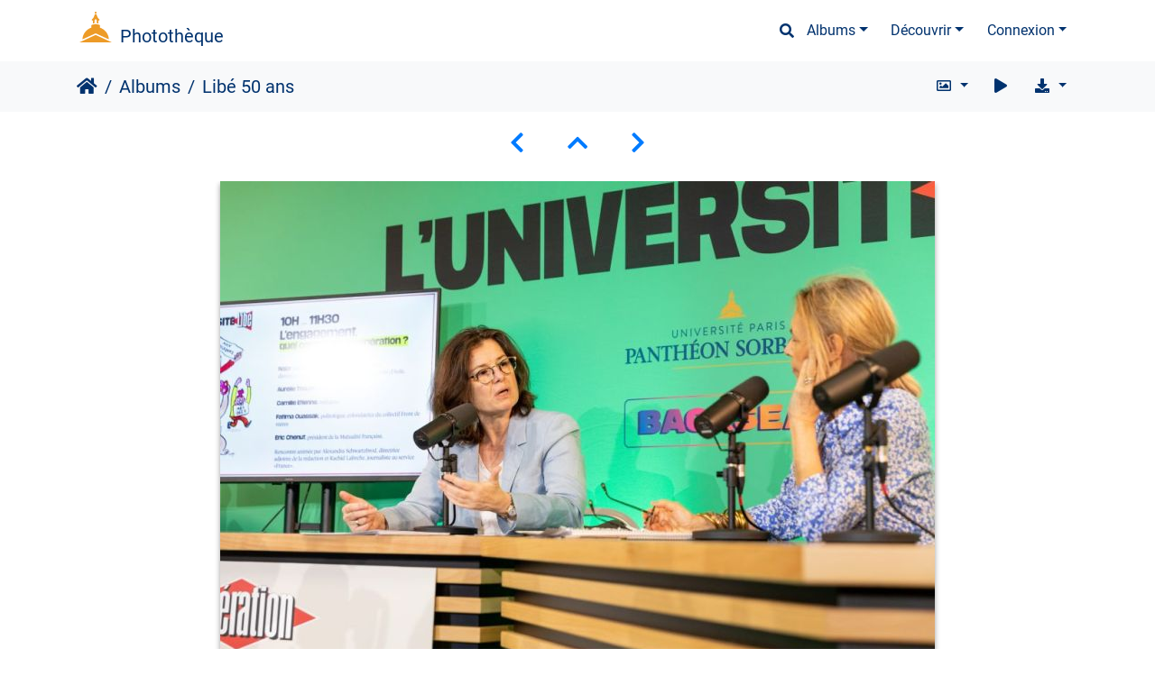

--- FILE ---
content_type: text/html; charset=utf-8
request_url: https://phototheque.univ-paris1.fr/picture.php?/39087
body_size: 8216
content:
<!DOCTYPE html>
<html lang="fr" dir="ltr">
<head>
    <meta http-equiv="Content-Type" content="text/html; charset=utf-8">
    <meta name="generator" content="Piwigo (aka PWG), see piwigo.org">
    <meta name="viewport" content="width=device-width, initial-scale=1.0, maximum-scale=1.0, viewport-fit=cover">
    <meta name="mobile-web-app-capable" content="yes">
    <meta name="apple-mobile-web-app-capable" content="yes">
    <meta name="apple-mobile-web-app-status-bar-style" content="black-translucent">
    <meta http-equiv="X-UA-Compatible" content="IE=edge">
    <meta name="author" content="Pascal Levy">
    <meta name="keywords" content="Amphi Descartes, Amphi Richelieu, Centre Sorbonne, Christine Neau-Leduc, format paysage, Institution, présidence, Université Paris 1 Panthéon-Sorbonne">
    <meta name="description" content="Université Libé, les 50 ans du journal Libération, en partenariat avec Paris 1 Panthéon-Sorbonne - 20230531-Canon EOS 5D Mark IV-libe-6401.jpg">

    <title>Libé 50 ans | Photothèque</title>
    <link rel="shortcut icon" type="image/x-icon" href="themes/default/icon/favicon.ico">
    <link rel="icon" sizes="192x192" href="themes/bootstrap_darkroom/img/logo.png">
    <link rel="apple-touch-icon" sizes="192x192" href="themes/bootstrap_darkroom/img/logo.png">
    <link rel="start" title="Accueil" href="/" >
    <link rel="search" title="Recherche" href="search.php">
    <link rel="first" title="Première" href="picture.php?/48512/categories">
    <link rel="prev" title="Précédente" href="picture.php?/39088/categories">
    <link rel="next" title="Suivante" href="picture.php?/38833/categories">
    <link rel="last" title="Dernière" href="picture.php?/19575/categories">
    <link rel="up" title="Miniatures" href="index.php?/categories/flat/start-560">
    <link rel="canonical" href="picture.php?/39087">

     <link rel="stylesheet" type="text/css" href="themes/bootstrap_darkroom/css/bootstrap-default/bootstrap.min.css?v16.0.0">
<link rel="stylesheet" type="text/css" href="themes/bootstrap_darkroom/node_modules/typeface-roboto/index.css?v16.0.0">
<link rel="stylesheet" type="text/css" href="themes/bootstrap_darkroom/node_modules/@fortawesome/fontawesome-free/css/all.min.css?v16.0.0">
<link rel="stylesheet" type="text/css" href="themes/bootstrap_darkroom/assets/photography-icons/css/PhotographyIcons.css?v16.0.0">
<link rel="stylesheet" type="text/css" href="themes/bootstrap_darkroom/node_modules/bootstrap-social/bootstrap-social.css?v16.0.0">
<link rel="stylesheet" type="text/css" href="themes/bootstrap_darkroom/css/bootstrap-default/skin.css?v16.0.0">
<link rel="stylesheet" type="text/css" href="themes/bootstrap_darkroom/theme.css?v16.0.0">
<link rel="stylesheet" type="text/css" href="plugins/AMenuManager/amm2.css?v16.0.0">
<link rel="stylesheet" type="text/css" href="local/css/bootstrap_darkroom-rules.css?v16.0.0">
<link rel="stylesheet" type="text/css" href="local/css/rules.css?v16.0.0">
<script type="text/javascript" src="themes/bootstrap_darkroom/node_modules/jquery/dist/jquery.min.js?v16.0.0"></script>
<script type="text/javascript" src="plugins/AMenuManager/js/amm_randomPictPublic.js?v16.0.0"></script>
    
<!-- Plugin Statistics -->


<!-- Matomo -->
<script type="text/javascript">
  var _paq = window._paq = window._paq || [];
  /* tracker methods like "setCustomDimension" should be called before "trackPageView" */
  _paq.push(['trackPageView']);
  _paq.push(['enableLinkTracking']);
  (function() {
    var u="//stats-consult.univ-paris1.fr/";
    _paq.push(['setTrackerUrl', u+'matomo.php']);
    _paq.push(['setSiteId', '49']);
    var d=document, g=d.createElement('script'), s=d.getElementsByTagName('script')[0];
    g.type='text/javascript'; g.async=true; g.src=u+'matomo.js'; s.parentNode.insertBefore(g,s);
  })();
</script>
<noscript><p><img src="//stats-consult.univ-paris1.fr/matomo.php?idsite=49&amp;rec=1" style="border:0;" alt="" /></p></noscript>
<!-- End Matomo Code -->


<!-- Plugin Statistics -->

<link rel="prerender" href="picture.php?/38833/categories"><style type="text/css">
dl#mbIdentification dd:first-of-type { padding-bottom:0 !important; }#mbIdentification .casu { margin:0 1px; }button.casu { center; width: 200px; border: none; margin: 0; padding: 0;}img.casu { padding: 0; margin: 0; width: 100%;}legend.casu { font-size: 12px; }hr.casu { padding: 0.5rem; }</style>
</head>

<body id="thePicturePage" class="section-categories image-39087 "  data-infos='{"section":"categories","image_id":"39087"}'>

<div id="wrapper">
        <nav class="navbar navbar-expand-lg navbar-main bg-dark navbar-dark">
            <div class="container">
                <a class="navbar-brand mr-auto" href="/">Photothèque</a>
                <button type="button" class="navbar-toggler" data-toggle="collapse" data-target="#navbar-menubar" aria-controls="navbar-menubar" aria-expanded="false" aria-label="Toggle navigation">
                    <span class="fas fa-bars"></span>
                </button>
                <div class="collapse navbar-collapse" id="navbar-menubar">
                  <form class="form-inline navbar-form ml-auto" role="search" action="qsearch.php" method="get" id="quicksearch" onsubmit="return this.q.value!='' && this.q.value!=qsearch_prompt;">
                    <i class="fas fa-search" title="Recherche" aria-hidden="true"></i>
                    <div class="form-group">
                        <input type="text" name="q" id="qsearchInput" class="form-control" placeholder="Recherche" />
                    </div>
                  </form>
<!-- Start of menubar.tpl -->
<ul class="navbar-nav">
<li id="categoriesDropdownMenu" class="nav-item dropdown">
    <a href="#" class="nav-link dropdown-toggle" data-toggle="dropdown">Albums</a>
    <div class="dropdown-menu dropdown-menu-right" role="menu">
        <a class="dropdown-item" data-level="0" href="index.php?/category/5">
            Reportages
            <span class="badge badge-secondary ml-2" title="1602 photos dans 76 sous-albums">1602</span>
        </a>
        <a class="dropdown-item" data-level="0" href="index.php?/category/6">
            Balades
            <span class="badge badge-secondary ml-2" title="54 photos dans cet album">54</span>
        </a>
        <a class="dropdown-item" data-level="0" href="index.php?/category/185">
            Espace presse
            <span class="badge badge-secondary ml-2" title="6 photos dans cet album">6</span>
        </a>
        <div class="dropdown-divider"></div>
        <div class="dropdown-header">1683 photos</div>
    </div>
</li>
    <li class="nav-item dropdown">                                                                                                                                                   
        <a href="#" class="nav-link dropdown-toggle" data-toggle="dropdown">Découvrir</a>
        <div class="dropdown-menu dropdown-menu-right" role="menu">
      <a class="dropdown-item" href="tags.php" title="Voir les tags disponibles">Tags
          <span class="badge badge-secondary ml-2">733</span>      </a>
      <a class="dropdown-item" href="search.php" title="recherche" rel="search">Recherche
                </a>
      <a class="dropdown-item" href="about.php" title="À propos de Piwigo">À propos
                </a>
      <a class="dropdown-item" href="notification.php" title="flux RSS" rel="nofollow">Notifications RSS
                </a>
            <div class="dropdown-divider"></div>
		<a class="dropdown-item" href="index.php?/most_visited" title="afficher les photos les plus vues">Plus vues</a>
		<a class="dropdown-item" href="index.php?/best_rated" title="afficher les photos les mieux notées">Mieux notées</a>
		<a class="dropdown-item" href="random.php" title="afficher un ensemble de photos prises au hasard" rel="nofollow">Photos au hasard</a>
		<a class="dropdown-item" href="index.php?/recent_pics" title="afficher les photos les plus récentes">Photos récentes</a>
		<a class="dropdown-item" href="index.php?/recent_cats" title="afficher les albums récemment mis à jour ou créés">Albums récents</a>
		<a class="dropdown-item" href="index.php?/created-monthly-calendar" title="affichage année par année, mois par mois, jour par jour" rel="nofollow">Calendrier</a>
        </div>
    </li>

<li class="nav-item dropdown" id="identificationDropdown">
    <a href="#" class="nav-link dropdown-toggle" data-toggle="dropdown">Connexion</a>
    <div class="dropdown-menu dropdown-menu-right" role="menu">
<div class="dropdown-header"><dd><form id="quickconnect" method="get" action="identification.php"><fieldset style="text-align:center;"><legend class="casu">Authentification avec :</legend><input type="hidden" name="redirect" value="%2Fpicture.php%3F%2F39087"><button type="submit" name="authCASU" class="casu" value=""><img class="casu" src="https://www.pantheonsorbonne.fr/sites/default/files/2025-07/Logotype_Panth%C3%A9onSorbonne-Horizontal_RVB_BleuDor%C3%A9%20%281%29.png" alt="Université Paris 1 Panthéon-Sorbonne" /></button><hr class="casu"/><button class="casualt" type="submit" name="noCAS" value="noCAS">Accès presse</button>            </fieldset>
        </form>
    </dd>
         </div>

    </div>
</li>
</ul>
<!-- End of menubar.tpl -->

                </div>
            </div>
        </nav>





<!-- End of header.tpl -->


<style>
.downloadSizeDetails {font-style:italic; font-size:80%;}
</style>


<div id="downloadSizeBox" class="switchBox" style="display:none">
  <div class="switchBoxTitle">Télécharger - Tailles de photo</div>
  <a href="./plugins/download_by_size/action.php?id=39087&amp;part=e&amp;download&amp;size=2small" rel="nofollow">
    XXS - minuscule<span class="downloadSizeDetails"> (240 x 159)</span>
  </a><br>
  <a href="./plugins/download_by_size/action.php?id=39087&amp;part=e&amp;download&amp;size=xsmall" rel="nofollow">
    XS - très petit<span class="downloadSizeDetails"> (432 x 287)</span>
  </a><br>
  <a href="./plugins/download_by_size/action.php?id=39087&amp;part=e&amp;download&amp;size=small" rel="nofollow">
    S - petit<span class="downloadSizeDetails"> (576 x 383)</span>
  </a><br>
  <a href="./plugins/download_by_size/action.php?id=39087&amp;part=e&amp;download&amp;size=medium" rel="nofollow">
    M - moyen<span class="downloadSizeDetails"> (792 x 527)</span>
  </a><br>
  <a href="./plugins/download_by_size/action.php?id=39087&amp;part=e&amp;download&amp;size=large" rel="nofollow">
    L - grand<span class="downloadSizeDetails"> (1008 x 671)</span>
  </a><br>
  <a href="./plugins/download_by_size/action.php?id=39087&amp;part=e&amp;download&amp;size=xlarge" rel="nofollow">
    XL - très grand<span class="downloadSizeDetails"> (1200 x 799)</span>
  </a><br>
  <a href="./plugins/download_by_size/action.php?id=39087&amp;part=e&amp;download&amp;size=xxlarge" rel="nofollow">
    XXL - énorme<span class="downloadSizeDetails"> (1656 x 1103)</span>
  </a><br>
</div>
<!-- Start of picture.tpl -->


<nav class="navbar navbar-contextual navbar-expand-lg navbar-light bg-light sticky-top mb-2">
    <div class="container">
        <div class="navbar-brand">
            <div class="nav-breadcrumb d-inline-flex"><a class="nav-breadcrumb-item" href="/">Accueil</a><a class="nav-breadcrumb-item" href="index.php?/categories">Albums</a><span class="nav-breadcrumb-item active">Libé 50 ans</span></div>
        </div>
        <button type="button" class="navbar-toggler" data-toggle="collapse" data-target="#secondary-navbar" aria-controls="secondary-navbar" aria-expanded="false" aria-label="Toggle navigation">
            <span class="fas fa-bars"></span>
        </button>
        <div class="navbar-collapse collapse justify-content-end" id="secondary-navbar">
            <ul class="navbar-nav">
                <li class="nav-item dropdown">
                    <a href="#" class="nav-link dropdown-toggle" data-toggle="dropdown" title="Tailles de photo">
                        <i class="far fa-image fa-fw" aria-hidden="true"></i><span class="d-lg-none ml-2">Tailles de photo</span>
                    </a>
                    <div class="dropdown-menu dropdown-menu-right" role="menu">
                        <a id="derivative2small" class="dropdown-item derivative-li" href="javascript:changeImgSrc('_data/i/upload/2023/06/01/20230601174315-51c3972c-2s.jpg','2small','2small')" rel="nofollow">
                                XXS - minuscule<span class="derivativeSizeDetails"> (240 x 159)</span>
                        </a>
                        <a id="derivativexsmall" class="dropdown-item derivative-li" href="javascript:changeImgSrc('_data/i/upload/2023/06/01/20230601174315-51c3972c-xs.jpg','xsmall','xsmall')" rel="nofollow">
                                XS - très petit<span class="derivativeSizeDetails"> (432 x 287)</span>
                        </a>
                        <a id="derivativesmall" class="dropdown-item derivative-li" href="javascript:changeImgSrc('_data/i/upload/2023/06/01/20230601174315-51c3972c-sm.jpg','small','small')" rel="nofollow">
                                S - petit<span class="derivativeSizeDetails"> (576 x 383)</span>
                        </a>
                        <a id="derivativemedium" class="dropdown-item derivative-li active" href="javascript:changeImgSrc('_data/i/upload/2023/06/01/20230601174315-51c3972c-me.jpg','medium','medium')" rel="nofollow">
                                M - moyen<span class="derivativeSizeDetails"> (792 x 527)</span>
                        </a>
                        <a id="derivativelarge" class="dropdown-item derivative-li" href="javascript:changeImgSrc('_data/i/upload/2023/06/01/20230601174315-51c3972c-la.jpg','large','large')" rel="nofollow">
                                L - grand<span class="derivativeSizeDetails"> (1008 x 671)</span>
                        </a>
                        <a id="derivativexlarge" class="dropdown-item derivative-li" href="javascript:changeImgSrc('_data/i/upload/2023/06/01/20230601174315-51c3972c-xl.jpg','xlarge','xlarge')" rel="nofollow">
                                XL - très grand<span class="derivativeSizeDetails"> (1200 x 799)</span>
                        </a>
                        <a id="derivativexxlarge" class="dropdown-item derivative-li" href="javascript:changeImgSrc('_data/i/upload/2023/06/01/20230601174315-51c3972c-xx.jpg','xxlarge','xxlarge')" rel="nofollow">
                                XXL - énorme<span class="derivativeSizeDetails"> (1656 x 1103)</span>
                        </a>
                    </div>
                </li>
                <li class="nav-item">
                    <a class="nav-link" href="picture.php?/39087/categories&amp;slideshow=" title="diaporama" id="startSlideshow" rel="nofollow">
                        <i class="fas fa-play fa-fw" aria-hidden="true"></i><span class="d-lg-none ml-2 text-capitalize">diaporama</span>
                    </a>
                </li>
                <li class="nav-item">
                    <a id="downloadSwitchLink" class="nav-link" href="#" title="Télécharger ce fichier" rel="nofollow">
                        <i class="fas fa-download fa-fw" aria-hidden="true"></i><span class="d-lg-none ml-2">Télécharger ce fichier</span>
                    </a>
                 </li>
            </ul>
        </div>
    </div>
</nav>


<div id="main-picture-container" class="container">


  <div class="row justify-content-center">
    <div id="navigationButtons" class="col-12 py-2">
<a href="picture.php?/39088/categories" title="Précédente : Libé 50 ans" id="navPrevPicture"><i class="fas fa-chevron-left" aria-hidden="true"></i></a><a href="index.php?/categories/flat/start-560" title="Miniatures"><i class="fas fa-chevron-up"></i></a><a href="picture.php?/38833/categories" title="Suivante : PdP" id="navNextPicture"><i class="fas fa-chevron-right" aria-hidden="true"></i></a>    </div>
  </div>

  <div id="theImage" class="row d-block justify-content-center mb-3">
    <img class="path-ext-jpg file-ext-jpg" src="_data/i/upload/2023/06/01/20230601174315-51c3972c-me.jpg" width="792" height="527" alt="20230531-Canon EOS 5D Mark IV-libe-6401.jpg" id="theMainImage" usemap="#mapmedium" title="Université Libé, les 50 ans du journal Libération, en partenariat avec Paris 1 Panthéon-Sorbonne">
  
<map name="map2small"><area shape=rect coords="0,0,60,159" href="picture.php?/39088/categories" title="Précédente : Libé 50 ans" alt="Libé 50 ans"><area shape=rect coords="60,0,179,39" href="index.php?/categories/flat/start-560" title="Miniatures" alt="Miniatures"><area shape=rect coords="180,0,240,159" href="picture.php?/38833/categories" title="Suivante : PdP" alt="PdP"></map><map name="mapxsmall"><area shape=rect coords="0,0,108,287" href="picture.php?/39088/categories" title="Précédente : Libé 50 ans" alt="Libé 50 ans"><area shape=rect coords="108,0,322,71" href="index.php?/categories/flat/start-560" title="Miniatures" alt="Miniatures"><area shape=rect coords="324,0,432,287" href="picture.php?/38833/categories" title="Suivante : PdP" alt="PdP"></map><map name="mapsmall"><area shape=rect coords="0,0,144,383" href="picture.php?/39088/categories" title="Précédente : Libé 50 ans" alt="Libé 50 ans"><area shape=rect coords="144,0,429,95" href="index.php?/categories/flat/start-560" title="Miniatures" alt="Miniatures"><area shape=rect coords="433,0,576,383" href="picture.php?/38833/categories" title="Suivante : PdP" alt="PdP"></map><map name="mapmedium"><area shape=rect coords="0,0,198,527" href="picture.php?/39088/categories" title="Précédente : Libé 50 ans" alt="Libé 50 ans"><area shape=rect coords="198,0,591,131" href="index.php?/categories/flat/start-560" title="Miniatures" alt="Miniatures"><area shape=rect coords="595,0,792,527" href="picture.php?/38833/categories" title="Suivante : PdP" alt="PdP"></map><map name="maplarge"><area shape=rect coords="0,0,252,671" href="picture.php?/39088/categories" title="Précédente : Libé 50 ans" alt="Libé 50 ans"><area shape=rect coords="252,0,752,167" href="index.php?/categories/flat/start-560" title="Miniatures" alt="Miniatures"><area shape=rect coords="757,0,1008,671" href="picture.php?/38833/categories" title="Suivante : PdP" alt="PdP"></map><map name="mapxlarge"><area shape=rect coords="0,0,300,799" href="picture.php?/39088/categories" title="Précédente : Libé 50 ans" alt="Libé 50 ans"><area shape=rect coords="300,0,895,199" href="index.php?/categories/flat/start-560" title="Miniatures" alt="Miniatures"><area shape=rect coords="902,0,1200,799" href="picture.php?/38833/categories" title="Suivante : PdP" alt="PdP"></map><map name="mapxxlarge"><area shape=rect coords="0,0,414,1103" href="picture.php?/39088/categories" title="Précédente : Libé 50 ans" alt="Libé 50 ans"><area shape=rect coords="414,0,1235,275" href="index.php?/categories/flat/start-560" title="Miniatures" alt="Miniatures"><area shape=rect coords="1245,0,1656,1103" href="picture.php?/38833/categories" title="Suivante : PdP" alt="PdP"></map>
  </div>


  <div id="theImageComment" class="row justify-content-center mb-3">
    <div class="text-center col-lg-10 col-md-12 mx-auto">
      <section id="important-info">
        <h5 class="imageComment">Université Libé, les 50 ans du journal Libération, en partenariat avec Paris 1 Panthéon-Sorbonne</h5>
      </section>
    </div>
  </div>

    </div>

<div id="carousel-container" class="container">
</div>

<div id="info-container" class="container">
  <div id="theImageInfos" class="row justify-content-center">
  <div id="infopanel-left" class="col-lg-6 col-12">
      <!-- Picture infos -->
      <div id="card-informations" class="card mb-2">
        <div class="card-body">
          <h5 class="card-title">Information</h5>
          <div id="info-content" class="d-flex flex-column">
        <div id="Author" class="imageInfo">
		<dl class="row mb-0">
            <dt class="col-sm-5">Auteur</dt>
			<dd class="col-sm-7">Pascal Levy</dd>
        </dl>
	</div>
            <div id="datecreate" class="imageInfo">
		<dl class="row mb-0">
			<dt class="col-sm-5">Créée le</dt>
			<dd class="col-sm-7"><a href="index.php?/created-monthly-list-2023-05-31" rel="nofollow">Mercredi 31 Mai 2023</a></dd>
        </dl>
	</div>
        	<div id="Dimensions" class="imageInfo">
		<dl class="row mb-0">
			<dt class="col-sm-5">Dimensions</dt>
			<dd class="col-sm-7">6641*4427</dd>
		</dl>
	</div>
        	<div id="Filesize" class="imageInfo">
		<dl class="row mb-0">
			<dt class="col-sm-5">Poids</dt>
			<dd class="col-sm-7">19471 Ko</dd>
        </dl>
	</div>
        				
    <div id="Tags" class="imageInfo">
        <dl class="row mb-0">
			<dt class="col-sm-5">Tags</dt>
			<dd class="col-sm-7">
				<a href="index.php?/tags/35-amphi_descartes">Amphi Descartes</a>, <a href="index.php?/tags/44-amphi_richelieu">Amphi Richelieu</a>, <a href="index.php?/tags/24-centre_sorbonne">Centre Sorbonne</a>, <a href="index.php?/tags/325-christine_neau_leduc">Christine Neau-Leduc</a>, <a href="index.php?/tags/3-format_paysage">format paysage</a>, <a href="index.php?/tags/46-institution">Institution</a>, <a href="index.php?/tags/81-presidence">présidence</a>, <a href="index.php?/tags/5-universite_paris_1_pantheon_sorbonne">Université Paris 1 Panthéon-Sorbonne</a>				</dd>
		</dl>
	</div>
	    		        	<div id="Categories" class="imageInfo">
        <dl class="row mb-0">
            <dt class="col-sm-5">Albums</dt>
            <dd class="col-sm-7">
                                <a href="index.php?/category/5">Reportages</a> / <a href="index.php?/category/495">L'université de Libération</a>
                            </dd>
		</dl>
	</div>
    	      </div></div></div>
	  
	  </div>
        
  </div>

 

</div>
        <!-- Start of footer.tpl -->
        <div class="copyright container">
            <div class="text-center">
                                Propulsé par	<a href="https://fr.piwigo.org" class="Piwigo">Piwigo</a>


<span id="persofooter">
<div class="pE-portalLogo">
  <a title="Universite Paris 1 Pantheon-Sorbonne: Accueil" href="http://www.univ-paris1.fr/">
    <img alt="Accueil site de l'Universite Paris 1 Pantheon-Sorbonne" src="https://ent.univ-paris1.fr/ProlongationENT/theme-paris1-2016/logo-transp-fond-sombre.svg">
  </a>
</div>
<div class="pE-footer-links">
<p>Toutes les images présentées dans cette phototèque sont la propriété de leurs auteurs. Merci de consulter les <em><a href="index.php?/page/usageterms">conditions d'utilisation</a></em> avant tout usage.</p>
<a href="mailto: phototheque@univ-paris1.fr">Contact photothèque</a>
<!-- Matomo -->
<script>
  var _paq = window._paq = window._paq || [];
  /* tracker methods like "setCustomDimension" should be called before "trackPageView" */
  _paq.push(['trackPageView']);
  _paq.push(['enableLinkTracking']);
  (function() {
    var u="https://stats.univ-paris1.fr/";
    _paq.push(['setTrackerUrl', u+'matomo.php']);
    _paq.push(['setSiteId', '197']);
    var d=document, g=d.createElement('script'), s=d.getElementsByTagName('script')[0];
    g.async=true; g.src=u+'matomo.js'; s.parentNode.insertBefore(g,s);
  })();
</script>
<!-- End Matomo Code -->
<!--
<br />

<a href="https://esup.univ-paris1.fr/mentions">Mentions légales</a>
|
<a href="https://esup.univ-paris1.fr/contacts">Contacts</a>
|
<a href="https://ent.univ-paris1.fr/gun-pers-flipbook">Aide</a>
-->
</div>
</span>
            </div>
        </div>
</div>



<script type="text/javascript" src="themes/bootstrap_darkroom/node_modules/jquery-migrate/dist/jquery-migrate.min.js?v16.0.0"></script>
<script type="text/javascript" src="themes/default/js/plugins/jquery.ajaxmanager.js?v16.0.0"></script>
<script type="text/javascript" src="themes/bootstrap_darkroom/node_modules/popper.js/dist/umd/popper.min.js?v16.0.0"></script>
<script type="text/javascript" src="themes/bootstrap_darkroom/node_modules/bootstrap/dist/js/bootstrap.min.js?v16.0.0"></script>
<script type="text/javascript" src="themes/default/js/thumbnails.loader.js?v16.0.0"></script>
<script type="text/javascript" src="themes/bootstrap_darkroom/js/theme.js?v16.0.0"></script>
<script type="text/javascript">//<![CDATA[

$(document).ready(function() {
  window.prolongation_ENT_args = { current: 'phototheque',Xis_logged: true, extra_css:'https://phototheque.univ-paris1.fr/local/css/bandeau.css', logout: 'a[href="?act=logout"]'}
  var myscript = document.createElement('script');
  myscript.setAttribute('src','https://ent.univ-paris1.fr/ProlongationENT/loader.js');
  document.head.appendChild(myscript);
})
$('#categoriesDropdownMenu').on('show.bs.dropdown', function() {$(this).find('a.dropdown-item').each(function() {var level = $(this).data('level');var padding = parseInt($(this).css('padding-left'));if (level > 0) {$(this).css('padding-left', (padding + 10 * level) + 'px')}});});
var qsearch_icon = $('#navbar-menubar>#quicksearch>.fa-search');
var qsearch_text = $('#navbar-menubar>#quicksearch #qsearchInput');
$(qsearch_icon).click(function () {
  $(qsearch_text).focus();
});
$(document).ready(function() {
  $('#navbar-menubar>#quicksearch').css({'color': $('#navbar-menubar .nav-link').css('color')});
});
jQuery().ready(function() {
  jQuery("#downloadSizeLink").click(function() {
	  var elt = jQuery("#downloadSizeBox");

    elt.css("left", Math.min( jQuery(this).offset().left, jQuery(window).width() - elt.outerWidth(true) - 5))
      .css("top", jQuery(this).offset().top + jQuery(this).outerHeight(true))
      .toggle();

    return false;
  });

  jQuery("#downloadSizeBox").on("mouseleave click", function() {
    jQuery(this).hide();
  });
});
function changeImgSrc(url,typeSave,typeMap) {var theImg = document.getElementById("theMainImage");if (theImg) {theImg.removeAttribute("width");theImg.removeAttribute("height");theImg.src = url;theImg.useMap = "#map"+typeMap;}jQuery('.derivative-li').removeClass('active');jQuery('#derivative'+typeMap).addClass('active');document.cookie = 'picture_deriv='+typeSave+';path=/';}
document.onkeydown = function(e){e=e||window.event;if (e.altKey) return true;var target=e.target||e.srcElement;if (target && target.type) return true;	var keyCode=e.keyCode||e.which, docElem=document.documentElement, url;switch(keyCode){case 63235: case 39: if ((e.ctrlKey || docElem.scrollLeft==docElem.scrollWidth-docElem.clientWidth) && $('.pswp--visible').length === 0)url="picture.php?/38833/categories"; break;case 63234: case 37: if ((e.ctrlKey || docElem.scrollLeft==0) && $('.pswp--visible').length === 0)url="picture.php?/39088/categories"; break;case 36: if (e.ctrlKey)url="picture.php?/48512/categories"; break;case 35: if (e.ctrlKey)url="picture.php?/19575/categories"; break;case 38: if (e.ctrlKey)url="index.php?/categories/flat/start-560"; break;}if (url) {window.location=url.replace("&amp;","&"); return false;}return true;}
$(document).ready(function() {if ($('#batchDownloadLink').next('div#batchDownloadBox').length > 0) {$('#batchDownloadLink').closest('li').addClass('nav-item dropdown');$('#batchDownloadLink').addClass('nav-link dropdown-toggle').removeClass('pwg-state-default pwg-button').attr('data-toggle', 'dropdown').attr('href', '#');$('#batchDownloadBox').off();$('#batchDownloadBox a').addClass('dropdown-item');$('#batchDownloadBox').attr('role', 'menu').attr('style', '');$('#batchDownloadBox .switchBoxTitle').addClass('dropdown-header').removeClass('switchBoxTitle');$('#batchDownloadBox br').remove();$('#batchDownloadBox').addClass('dropdown-menu dropdown-menu-right').removeClass('switchBox');$('#batchDownloadLink .pwg-button-text').addClass('d-lg-none ml-2').removeClass('pwg-button-text');} else {$('#batchDownloadLink').closest('li').addClass('nav-item');$('#batchDownloadLink').addClass('nav-link').removeClass('pwg-state-default pwg-button');}$('.batch-downloader-icon').addClass('fas fa-cloud-download-alt fa-fw').removeClass('pwg-icon').after('<span class="d-lg-none"> ' + $('#batchDownloadLink').attr('title') + '</span>');});$(window).on('load', function() {if ($('#batchDownloadLink').next('div#batchDownloadBox').length > 0) {$('#batchDownloadLink').next('div#batchDownloadBox').off();$('#batchDownloadLink').off().on('click', function() { $('#batchDownloadLink').dropdown() });}});
$(document).ready(function() {if ($('#downloadSizeBox').length < 1) {return false;}var liDownloadSizeLink = $('#downloadSwitchLink').closest('li');$(liDownloadSizeLink).addClass('dropdown');$('#downloadSizeBox').appendTo(liDownloadSizeLink);$('#downloadSwitchLink').addClass('dropdown-toggle').removeClass('pwg-state-default pwg-button').attr('data-toggle', 'dropdown');$('#downloadSizeBox').addClass('dropdown-menu dropdown-menu-right').removeClass('switchBox');$('#downloadSizeBox a').addClass('dropdown-item');$('#downloadSizeBox').attr('role', 'menu').attr('style', '');$('#downloadSizeBox .switchBoxTitle').addClass('dropdown-header').removeClass('switchBoxTitle');$('#downloadSizeBox br').remove();});$(window).on("load", function() {$('#downloadSwitchLink').off().on('click', function() {$('#downloadSizeBox').off();$('#downloadSwitchLink').dropdown();});});
$(document).ready(function() {
  if (window.jQuery && window.RVTS && RVTS.start>0) {
        var $f = $('.navbar-contextual .navbar-brand a:last-child');
        $('#rvtsUp').html( '<div id="rvtsUp" style="text-align:center;font-size:120%;margin:10px"><a href="'+$f.attr("href")+'">'+$f.html()+'</a> | <a href="javascript:RVTS.loadUp()">'+RVTS.prevMsg+"</a></div>" );
  }
});
//]]></script>
</body>
</html>


--- FILE ---
content_type: text/css
request_url: https://phototheque.univ-paris1.fr/themes/bootstrap_darkroom/css/bootstrap-default/skin.css?v16.0.0
body_size: 415
content:
/* Search page */
.search-result-item {
  background-color: #f3f3f3!important;
}

.filetypes-option label .ext-badge,
.added_by-option label .added_by-badge,
.date_posted-badge,
.date_created-badge,
.ratios-option label .ratio-badge,
.ratings-option label .ratings-badge{
  background-color:var(--primary) !important;
}

.filetypes-option label .checked-icon,
.added_by-option label .checked-icon,
.date_posted-option label .checked-icon,
.date_created-option label .checked-icon,
.ratios-option label .checked-icon,
.ratings-option label .checked-icon{
  color:var(--primary) !important;
}
.date_posted-option .accordion-toggle:hover,
.date_created-option .accordion-toggle:hover{
  color:var(--primary);
}
.date_posted-option input:checked + label,
.preset_posted_date .date_posted-option input:checked + label,
.custom_posted_date .selected input:checked,
.date_created-option input:checked + label,
.preset_created_date .date_created-option input:checked + label,
.custom_created_date .selected input:checked,
.added_by-option input:checked + label,
.filetypes-option input:checked + label,
.date_posted-option .selected label,
.date_posted-option .selected .accordion-toggle, 
.date_created-option .selected label,
.date_created-option .selected .accordion-toggle, 
.ratios-option input:checked + label,
.ratings-option input:checked + label{
  background: #e9ecef!important;
}

.slider-info{
  color:var(--gray) !important;
}
.ui-state-default, .ui-widget-content .ui-state-default,
.ui-widget-header .ui-state-default,
.ui-slider-range.ui-widget-header.ui-corner-all{
  border: 1px solid #656565;
}

.ui-state-default,
.ui-widget-content .ui-state-default,
.ui-widget-header .ui-state-default,
.ui-slider .ui-slider-range{
  background: #656565;
}

--- FILE ---
content_type: text/css
request_url: https://phototheque.univ-paris1.fr/plugins/AMenuManager/amm2.css?v16.0.0
body_size: 133
content:
.ammillustration {
  text-align:center;
  font-size:85%;
  float:none;
  margin-right:auto;
  margin-left:auto;
  max-width:180px;
  position:relative;
  padding:10px;
}

.ammillustrationc{
  margin:0px 10px 10px 10px;
}

#menubar dd.randompicdd {
  margin-left:0px;
}

#irandompicinner {
  width:100%;
  overflow:hidden;
  float:none;
}




--- FILE ---
content_type: image/svg+xml
request_url: https://ent.univ-paris1.fr/ProlongationENT/theme-paris1-2016/logo-transp-fond-sombre.svg
body_size: 6219
content:
<?xml version="1.0" encoding="UTF-8"?>
<svg  width="841.89px" height="252px" version="1.1" viewBox="0 0 3939.5 1491" xml:space="preserve" xmlns="http://www.w3.org/2000/svg" xmlns:xlink="http://www.w3.org/1999/xlink"><defs><clipPath id="al">
			<use xlink:href="#a"/>
		</clipPath><clipPath id="as">
			<use xlink:href="#w"/>
		</clipPath><clipPath id="aw">
			<use xlink:href="#d"/>
		</clipPath><clipPath id="ao">
			<use xlink:href="#t"/>
		</clipPath><clipPath id="bf">
			<use xlink:href="#y"/>
		</clipPath><clipPath id="aq">
			<use xlink:href="#aa"/>
		</clipPath><clipPath id="bn">
			<use xlink:href="#s"/>
		</clipPath><clipPath id="bk">
			<use xlink:href="#ab"/>
		</clipPath><clipPath id="bi">
			<use xlink:href="#o"/>
		</clipPath><clipPath id="bg">
			<use xlink:href="#g"/>
		</clipPath><clipPath id="ar">
			<use xlink:href="#u"/>
		</clipPath><clipPath id="av">
			<use xlink:href="#n"/>
		</clipPath><clipPath id="bh">
			<use xlink:href="#v"/>
		</clipPath><clipPath id="bm">
			<use xlink:href="#ad"/>
		</clipPath><clipPath id="be">
			<use xlink:href="#j"/>
		</clipPath><clipPath id="bd">
			<use xlink:href="#k"/>
		</clipPath><clipPath id="au">
			<use xlink:href="#ag"/>
		</clipPath><clipPath id="bq">
			<use xlink:href="#l"/>
		</clipPath><clipPath id="bc">
			<use xlink:href="#z"/>
		</clipPath><clipPath id="ay">
			<use xlink:href="#af"/>
		</clipPath><clipPath id="am">
			<use xlink:href="#x"/>
		</clipPath><clipPath id="ba">
			<use xlink:href="#h"/>
		</clipPath><clipPath id="bl">
			<use xlink:href="#f"/>
		</clipPath><clipPath id="an">
			<use xlink:href="#m"/>
		</clipPath><clipPath id="br">
			<use xlink:href="#ae"/>
		</clipPath><clipPath id="bo">
			<use xlink:href="#ac"/>
		</clipPath><clipPath id="ak">
			<use xlink:href="#i"/>
		</clipPath><clipPath id="bb">
			<use xlink:href="#c"/>
		</clipPath><clipPath id="aj">
			<use xlink:href="#ai"/>
		</clipPath><clipPath id="at">
			<use xlink:href="#p"/>
		</clipPath><clipPath id="ax">
			<use xlink:href="#b"/>
		</clipPath><clipPath id="az">
			<use xlink:href="#r"/>
		</clipPath><clipPath id="ap">
			<use xlink:href="#e"/>
		</clipPath><clipPath id="bj">
			<use xlink:href="#ah"/>
		</clipPath><clipPath id="bp">
			<use xlink:href="#q"/>
		</clipPath><rect id="a" width="4846.5" height="2203.3"/><rect id="w" width="4846.5" height="2203.3"/><rect id="d" width="4846.5" height="2203.3"/><rect id="t" width="4846.5" height="2203.3"/><rect id="y" width="4846.5" height="2203.3"/><rect id="aa" width="4846.5" height="2203.3"/><rect id="s" width="4846.5" height="2203.3"/><rect id="ab" width="4846.5" height="2203.3"/><rect id="o" width="4846.5" height="2203.3"/><rect id="g" width="4846.5" height="2203.3"/><rect id="u" width="4846.5" height="2203.3"/><rect id="n" width="4846.5" height="2203.3"/><rect id="v" width="4846.5" height="2203.3"/><rect id="ad" width="4846.5" height="2203.3"/><rect id="j" width="4846.5" height="2203.3"/><rect id="k" width="4846.5" height="2203.3"/><rect id="ag" width="4846.5" height="2203.3"/><rect id="l" width="4846.5" height="2203.3"/><rect id="z" width="4846.5" height="2203.3"/><rect id="af" width="4846.5" height="2203.3"/><rect id="x" width="4846.5" height="2203.3"/><rect id="h" width="4846.5" height="2203.3"/><rect id="f" width="4846.5" height="2203.3"/><rect id="m" width="4846.5" height="2203.3"/><rect id="ae" width="4846.5" height="2203.3"/><rect id="ac" width="4846.5" height="2203.3"/><rect id="i" width="4846.5" height="2203.3"/><rect id="c" width="4846.5" height="2203.3"/><rect id="ai" width="4846.5" height="2203.3"/><rect id="p" width="4846.5" height="2203.3"/><rect id="b" width="4846.5" height="2203.3"/><rect id="r" width="4846.5" height="2203.3"/><rect id="e" width="4846.5" height="2203.3"/><rect id="ah" width="4846.5" height="2203.3"/><rect id="q" width="4846.5" height="2203.3"/></defs>
<style type="text/css">
	.st0{fill:#00386E;}
	.st1{clip-path:url(#SVGID_00000182490510034215469130000003379405924390098097_);fill:#EDA627;}
	.st2{clip-path:url(#SVGID_00000039837009824387806200000006454010441576900004_);fill:#EDA627;}
	.st3{clip-path:url(#SVGID_00000048462754170801462340000013075806914643096480_);fill:#EDA627;}
	.st4{clip-path:url(#SVGID_00000168800600967101975130000000587629066028649873_);fill:#EDA627;}
	.st5{clip-path:url(#SVGID_00000098207192711343362640000016375801758859116162_);fill:#EDA627;}
	.st6{clip-path:url(#SVGID_00000074431087581891583280000006488224484329018502_);fill:#EDA627;}
	.st7{clip-path:url(#SVGID_00000127741243671772101590000001837434011041542546_);fill:#EDA627;}
	.st8{clip-path:url(#SVGID_00000158010056673690919790000004582265952160562096_);fill:#EDA627;}
	.st9{clip-path:url(#SVGID_00000025417220702680758950000002797808082744792468_);fill:#EDA627;}
	.st10{clip-path:url(#SVGID_00000083073163576058544880000011499699861216440460_);fill:#EDA627;}
	.st11{clip-path:url(#SVGID_00000151542767476224920880000013633931991932078501_);fill:#EDA627;}
	.st12{clip-path:url(#SVGID_00000040554053817087684140000016851793114029130175_);fill:#EDA627;}
	.st13{clip-path:url(#SVGID_00000105427484194378862490000001906737164781816473_);fill:#EDA627;}
	.st14{clip-path:url(#SVGID_00000080188586123787243850000017075759337053644188_);fill:#EDA627;}
	.st15{clip-path:url(#SVGID_00000157297420402097154130000009434805199270747779_);fill:#EDA627;}
	.st16{clip-path:url(#SVGID_00000030482280289962363940000014018555164065305734_);fill:#EDA627;}
	.st17{clip-path:url(#SVGID_00000127738077188715683960000008013589121090848957_);fill:#EDA627;}
	.st18{clip-path:url(#SVGID_00000156552265197753105790000003996989155116042118_);fill:#EDA627;}
	.st19{clip-path:url(#SVGID_00000180343765050119308270000003833790408818222270_);fill:#EDA627;}
	.st20{clip-path:url(#SVGID_00000137133408531037007270000010667580696561122238_);fill:#EDA627;}
	.st21{clip-path:url(#SVGID_00000009549296623045091200000015424049348689408136_);fill:#FFFFFF;}
	.st22{clip-path:url(#SVGID_00000181777190423813909480000006809905166496930958_);fill:#FFFFFF;}
	.st23{clip-path:url(#SVGID_00000054954736700741606770000017320029047562332836_);fill:#FFFFFF;}
	.st24{clip-path:url(#SVGID_00000097488055945142291000000009815967430681149878_);fill:#FFFFFF;}
	.st25{clip-path:url(#SVGID_00000147200082109637460960000013957148363034932361_);fill:#FFFFFF;}
	.st26{clip-path:url(#SVGID_00000034810581687003351470000006370769372671597736_);fill:#FFFFFF;}
	.st27{clip-path:url(#SVGID_00000077306188738183088010000017190125555728023188_);fill:#FFFFFF;}
	.st28{clip-path:url(#SVGID_00000096058001440386629080000000992769945645215672_);fill:#FFFFFF;}
	.st29{clip-path:url(#SVGID_00000069389414908507854450000006540376725989044909_);fill:#FFFFFF;}
	.st30{clip-path:url(#SVGID_00000163032944085648327450000010256951203365350048_);fill:#FFFFFF;}
	.st31{clip-path:url(#SVGID_00000029018427437342275510000000186583254425634487_);fill:#FFFFFF;}
	.st32{clip-path:url(#SVGID_00000102534141542705011100000003162189721314200715_);fill:#FFFFFF;}
	.st33{clip-path:url(#SVGID_00000108996268616740588030000007170941537480250260_);fill:#FFFFFF;}
	.st34{clip-path:url(#SVGID_00000029750280611597281470000010353588959776588435_);fill:#FFFFFF;}
	.st35{clip-path:url(#SVGID_00000119811985406832323770000012174251192508446369_);fill:#FFFFFF;}
</style>


<g transform="translate(-453.4,-262)">
	
		
		<clipPath>
			<use xlink:href="#a"/>
		</clipPath>
		<path d="m2354.9 507.22 0.34 55.49c12.78-3.6 26.42-6.44 40.06-8.15v-68.1c0-16.81 10.72-31.39 27.87-31.39s27.88 14.58 27.88 31.39v68.1c13.63 1.71 27.18 4.54 39.96 8.15l0.34-55.49c0-16.64 8.15-25.21 20.5-25.21 3.77 0 7.38 0.78 7.38 0.78v-24.79c-14.32-11.83-58.41-44.25-72.81-130.62h-46.49c-14.49 86.36-58.58 118.79-72.81 130.62v24.79s3.52-0.78 7.38-0.78c12.25 0 20.4 8.57 20.4 25.21" clip-path="url(#al)" fill="#eda627"/>
	
	
		
		<clipPath>
			<use xlink:href="#w"/>
		</clipPath>
		<path d="m2423.1 309.35c13.07 0 23.67-10.61 23.67-23.67s-10.6-23.68-23.67-23.68-23.67 10.61-23.67 23.67 10.6 23.68 23.67 23.68" clip-path="url(#as)" fill="#eda627"/>
	
	
		
		<clipPath>
			<use xlink:href="#d"/>
		</clipPath>
		<polygon points="2874.4 1070.3 2876.5 1060.5 2423.1 855.38 1969.7 1060.5 1971.8 1070.3" clip-path="url(#aw)" fill="#eda627"/>
	
	
		
		<clipPath>
			<use xlink:href="#t"/>
		</clipPath>
		<path d="m2759.3 966.06c-4.89-107.89-62.01-202.4-147.17-259.44-25.21-16.81-52.92-30.45-82.34-40.14v-63.21c-28.55-14.24-69.55-24.27-106.69-24.53-37.22 0.25-78.22 10.29-106.78 24.53v63.21c-22.9 7.46-44.68 17.41-65.18 29.42-94.52 55.4-159.1 155.15-164.24 270.16l336.19-153.69z" clip-path="url(#ao)" fill="#eda627"/>
	
	
		
		<clipPath>
			<use xlink:href="#y"/>
		</clipPath>
		<path d="m1273.4 1698.5c0 22.41-10.17 32.36-28.21 32.36-20.12 0-29.45-12.04-29.45-33.4v-77.16h-25.31v80.49c0 33.82 20.74 52.27 53.93 52.27 34.43 0 54.14-19.29 54.14-54.56v-78.2h-25.1z" clip-path="url(#bf)" fill="#eda627"/>
	
	
		
		<clipPath>
			<use xlink:href="#aa"/>
		</clipPath>
		<polygon points="1369.2 1749.9 1393.2 1749.9 1393.2 1655.8 1455.3 1749.9 1482.2 1749.9 1482.2 1620.3 1458.2 1620.3 1458.2 1714.7 1396.8 1620.3 1369.2 1620.3" clip-path="url(#aq)" fill="#eda627"/>
	
	
		
		<clipPath>
			<use xlink:href="#s"/>
		</clipPath>
		
			<rect x="1554" y="1620.3" width="25.1" height="129.65" clip-path="url(#bn)" fill="#eda627"/>
	
	
		
		<clipPath>
			<use xlink:href="#ab"/>
		</clipPath>
		<polygon points="1733.4 1620.3 1698 1724.4 1662.5 1620.3 1636.4 1620.3 1682.4 1749.9 1713.1 1749.9 1759.6 1620.3" clip-path="url(#bk)" fill="#eda627"/>
	
	
		
		<clipPath>
			<use xlink:href="#o"/>
		</clipPath>
		<polygon points="1905 1749.9 1905 1728.6 1841.5 1728.6 1841.5 1695.6 1893.6 1695.6 1893.6 1674.2 1841.5 1674.2 1841.5 1641.6 1905 1641.6 1905 1620.3 1816.6 1620.3 1816.6 1749.9" clip-path="url(#bi)" fill="#eda627"/>
	
	
		
		<clipPath>
			<use xlink:href="#g"/>
		</clipPath>
		<path d="m2066.6 1659.7c0-23.85-17.43-39.41-50.21-39.41h-45.42v129.65h25.31v-46.26l18.67-1.25 28.83 47.51h28.83l-34.02-52.9c17.63-6.01 28.01-18.88 28.01-37.34m-51.66 23.66-18.88 0.41v-42.32h16.38c18.05 0 28.22 6.44 28.22 19.92 0 14.1-10.16 21.15-25.72 21.99" clip-path="url(#bg)" fill="#eda627"/>
	
	
		
		<clipPath>
			<use xlink:href="#u"/>
		</clipPath>
		<path d="m2182.4 1673.6c-17.84-4.77-29.46-8.92-29.46-19.5 0-8.92 6.64-15.34 21.78-15.34 12.24 0 26.76 4.35 38.17 11.2l6.23-21.36c-12.45-7.05-26.97-11.41-44.6-11.41-28.83 0-46.47 15.34-46.47 38.37 0 25.52 21.58 33.82 40.24 39 19.08 5.18 28.83 9.13 28.83 19.91 0 10.37-9.96 17.22-24.06 17.22-15.55 0-29.25-5.19-41.28-12.45l-5.81 21.78c12.24 7.48 29.46 12.04 46.67 12.04 30.49 0 49.38-16.81 49.38-40.46 0-24.69-20.13-33.62-39.62-39" clip-path="url(#ar)" fill="#eda627"/>
	
	
		
		<clipPath>
			<use xlink:href="#n"/>
		</clipPath>
		
			<rect x="2287.1" y="1620.3" width="25.1" height="129.65" clip-path="url(#av)" fill="#eda627"/>
	
	
		
		<clipPath>
			<use xlink:href="#v"/>
		</clipPath>
		<polygon points="2485.2 1642.5 2485.2 1620.3 2373.4 1620.3 2373.4 1642.5 2416.8 1642.5 2416.8 1749.9 2441.8 1749.9 2441.8 1642.5" clip-path="url(#bh)" fill="#eda627"/>
	
	
		
		<clipPath>
			<use xlink:href="#ad"/>
		</clipPath>
		<polygon points="2634.4 1641.6 2634.4 1620.3 2597.8 1620.3 2619.6 1594.8 2593.3 1594.8 2580.3 1620.3 2546 1620.3 2546 1749.9 2634.4 1749.9 2634.4 1728.6 2570.9 1728.6 2570.9 1695.6 2622.9 1695.6 2622.9 1674.2 2570.9 1674.2 2570.9 1641.6" clip-path="url(#bm)" fill="#eda627"/>
	
	
		
		<clipPath>
			<use xlink:href="#j"/>
		</clipPath>
		<path d="m2828.9 1620.3h-41.89v129.65h25.31v-40.24l14.73-0.2c34.85-0.2 55.38-15.98 55.38-45.84-0.01-25.32-17.63-43.37-53.53-43.37m-0.82 68.04-16.19 0.42v-47.3h15.35c19.92 0 29.87 7.88 29.87 23.02 0.01 15.15-9.74 23.44-29.03 23.86" clip-path="url(#be)" fill="#eda627"/>
	
	
		
		<clipPath>
			<use xlink:href="#k"/>
		</clipPath>
		<path d="m2971.6 1620.3-47.3 129.65h25.52l10.58-30.7h52.27l10.79 30.7h25.51l-46.67-129.65zm-4.57 77.99 19.72-56.21 19.5 56.21z" clip-path="url(#bd)" fill="#eda627"/>
	
	
		
		<clipPath>
			<use xlink:href="#ag"/>
		</clipPath>
		<path d="m3201.9 1659.7c0-23.85-17.42-39.41-50.2-39.41h-45.43v129.65h25.31v-46.26l18.67-1.25 28.83 47.51h28.83l-34.02-52.9c17.64-6.01 28.01-18.88 28.01-37.34m-51.65 23.66-18.88 0.41v-42.32h16.39c18.04 0 28.21 6.44 28.21 19.92 0 14.1-10.17 21.15-25.72 21.99" clip-path="url(#au)" fill="#eda627"/>
	
	
		
		<clipPath>
			<use xlink:href="#l"/>
		</clipPath>
		
			<rect x="3268.7" y="1620.3" width="25.1" height="129.65" clip-path="url(#bq)" fill="#eda627"/>
	
	
		
		<clipPath>
			<use xlink:href="#z"/>
		</clipPath>
		<path d="m3413.9 1673.6c-17.85-4.77-29.46-8.92-29.46-19.5 0-8.92 6.64-15.34 21.78-15.34 12.24 0 26.76 4.35 38.17 11.2l6.23-21.36c-12.45-7.05-26.97-11.41-44.6-11.41-28.83 0-46.47 15.34-46.47 38.37 0 25.52 21.58 33.82 40.24 39 19.08 5.18 28.83 9.13 28.83 19.91 0 10.37-9.96 17.22-24.06 17.22-15.55 0-29.25-5.19-41.28-12.45l-5.81 21.78c12.24 7.48 29.46 12.04 46.67 12.04 30.49 0 49.37-16.81 49.37-40.46 0.01-24.69-20.11-33.62-39.61-39" clip-path="url(#bc)" fill="#eda627"/>
	
	
		
		<clipPath>
			<use xlink:href="#af"/>
		</clipPath>
		<polygon points="3569.9 1653.3 3600.8 1645.8 3600.8 1728.6 3567.5 1728.6 3567.5 1749.9 3655.9 1749.9 3655.9 1728.6 3624.6 1728.6 3624.6 1619 3569.3 1632.3" clip-path="url(#ay)" fill="#eda627"/>
	
	
		
		<clipPath>
			<use xlink:href="#x"/>
		</clipPath>
		<path d="m1036.2 1251.3c20.92 1.16 29.26 8.57 29.26 25.76l0.2 124.9-120.8-165.25h-74.79v3.54l29.98 36.85v164.32c0 24.93-6.97 31.05-22.85 33.42-13.89-3.07-21.01-13.13-26.93-27.85l-81.09-210.28h-29.27l-81.69 202.22c-5.28 14.49-11.49 34.16-41.77 36.75v14.2h89.67v-14.2c-17.51-0.94-32.17-9.11-25.75-25.7l14.02-36.02 87.19-0.01 15.34 41.89c4.46 12.91-4.34 16.42-24.93 19.84l-0.03 14.2h183.89v-14.23c-20.94-1.84-29.98-5.83-29.98-34.22 0 0-0.03-96.75-0.01-143.52l140.83 191.96h25.12l0.24-212.84c0-17.19 7.88-24.69 30.02-25.76v-14.59h-85.88zm-333.12 139.6 36.11-91.29 33.72 91.29z" clip-path="url(#am)" fill="#fff"/>
	
	
		
		<clipPath>
			<use xlink:href="#h"/>
		</clipPath>
		<path d="m2291.3 1251.3c20.93 1.16 29.25 8.56 29.25 25.76l0.2 120.82-120.79-161.17h-74.79v3.54l29.98 36.85-0.01 164.37c0 28.39-9.04 32.38-29.98 34.22v14.18l85.79 0.02v-14.19c-20.94-1.84-29.98-5.83-29.98-34.22 0 0-0.02-96.79-0.01-143.55l140.83 191.96h25.12l0.25-212.84c0-17.2 7.88-24.69 30.02-25.76v-14.59h-85.88z" clip-path="url(#ba)" fill="#fff"/>
	
	
		
		<clipPath>
			<use xlink:href="#f"/>
		</clipPath>
		<path d="m534.71 1441.4-0.05-185.16h26.89c27.02 0 44.57 16.32 44.57 53.58 0 48.54-27.86 54.89-53.15 55.85v17.81h1.92c60.92 0 105.99-27.35 105.99-74.83 0-43.42-38.01-71.98-101.66-71.98h-105.57v14.62c21.92 2.22 29.65 7.31 29.65 34.79v155.31c0 28.39-7.27 31.28-29.9 34.23v14.24h111.6l0.05-14.24c-21.74-1.77-30.34-5.83-30.34-34.22" clip-path="url(#bl)" fill="#fff"/>
	
	
		
		<clipPath>
			<use xlink:href="#m"/>
		</clipPath>
		<path d="m2593.8 1344.2c-29.98-18.33-62.4-31.8-62.4-58.98 0-25.59 19.47-32.84 35.14-32.84 28.17 0 47.09 19.87 60.12 49.9h15.65l-6.93-68.79-5.84-2.17c-6 5.76-10.72 8.01-17.15 8.01-12.91 0-24.61-7.62-48.76-7.62-41.18 0-85.33 19.76-85.33 66.13 0 45.09 39.18 62.9 73.26 83.99 23.74 14.68 46.16 29.08 46.16 54.34 0 19.12-14.93 38.89-45.82 38.89-26.5 0-46.28-26.91-60.56-64.12h-15.45l6.62 79.48 6.18 2.46c5.51-4.07 11.39-6.35 18.79-6.35 14.24 0 23.59 7.94 52.35 7.94 40.44 0 91.2-18.11 91.2-71.99 0-41.89-25.14-58.65-57.23-78.28" clip-path="url(#an)" fill="#fff"/>
	
	
		
		<clipPath>
			<use xlink:href="#ae"/>
		</clipPath>
		<path d="m1140.5 1236.7s-9.65 66.95-9.65 66.94l16.69-0.06 15.42-30.52c5.52-10.89 18.26-16.16 31.96-16.16l21.09-0.04-0.07 184.6c0 20.92-2.69 32.89-31.84 34.25v14.18h114.94v-14.18c-29.15-1.35-31.84-13.33-31.84-34.25l-0.07-184.6 21.09 0.04c13.71 0 26.44 5.27 31.96 16.16l15.42 30.52 16.69 0.06c0 0.01-9.65-66.94-9.65-66.94z" clip-path="url(#br)" fill="#fff"/>
	
	
		
		<clipPath>
			<use xlink:href="#ac"/>
		</clipPath>
		<path d="m1995 1232.8c-74.77 0-121.87 48.84-121.93 130.39 0.06 81.55 47.16 130.39 121.93 130.39s121.87-48.84 121.93-130.39c-0.06-81.56-47.16-130.39-121.93-130.39m0 243.65c-42.4 0-67.48-43.85-67.5-113.26 0.03-69.42 25.1-113.26 67.5-113.26s67.49 43.84 67.51 113.26c-0.03 69.41-25.11 113.26-67.51 113.26" clip-path="url(#bo)" fill="#fff"/>
	
	
		
		<clipPath>
			<use xlink:href="#i"/>
		</clipPath>
		<path d="m2794.1 1232.8c-74.77 0-121.87 48.84-121.93 130.39 0.06 81.55 47.16 130.39 121.93 130.39s121.87-48.84 121.93-130.39c-0.06-81.56-47.16-130.39-121.93-130.39m0 243.65c-42.4 0-67.49-43.85-67.51-113.26 0.02-69.42 25.11-113.26 67.51-113.26s67.48 43.84 67.5 113.26c-0.02 69.41-25.1 113.26-67.5 113.26" clip-path="url(#ak)" fill="#fff"/>
	
	
		
		<clipPath>
			<use xlink:href="#c"/>
		</clipPath>
		<path d="m3524.6 1232.8c-74.77 0-121.87 48.84-121.93 130.39 0.06 81.55 47.16 130.39 121.93 130.39s121.87-48.84 121.93-130.39c-0.06-81.56-47.16-130.39-121.93-130.39m0 243.65c-42.4 0-67.48-43.85-67.5-113.26 0.02-69.42 25.1-113.26 67.5-113.26s67.49 43.84 67.51 113.26c-0.03 69.41-25.11 113.26-67.51 113.26" clip-path="url(#bb)" fill="#fff"/>
	
	
		
		<clipPath>
			<use xlink:href="#ai"/>
		</clipPath>
		<path d="m1519.6 1251.4c22.55 1.45 30 10.28 30 25.66l0.15 70.52h-106.78l0.16-70.52c0-15.38 7.45-24.21 29.99-25.66v-14.75h-111.19v14.65c17.45 2.12 29.75 7.54 29.75 25.76v171.3c0 16.41-7.54 24.56-24.64 26.6-1.5 0.18-3.02 0.27-4.95 0.43v14.43h110.55v-14.13c-3.06-0.54-5.87-0.98-8.66-1.55-14.73-2.99-20.6-9.58-20.85-24.77v-78.05h106.47v78.05c-0.25 15.18-6.12 21.77-20.86 24.77-2.78 0.57-5.59 1.01-8.65 1.55v14.13h110.54v-14.43c-1.93-0.16-3.44-0.25-4.95-0.43-17.09-2.04-24.64-10.19-24.64-26.6v-171.3c0-18.23 12.3-23.64 29.75-25.76v-14.65h-111.19z" clip-path="url(#aj)" fill="#fff"/>
	
	
		
		<clipPath>
			<use xlink:href="#p"/>
		</clipPath>
		<path d="m1823 1458.1c-5.77 8.31-14.61 12.31-25.65 12.31l-41.02 0.02c-15.11 0-20.56-7.16-20.56-24.95v-74.47h46.12c8.39 0 13.32 5.42 15.43 13.36l4.14 15.68h15.11v-82.03h-15.11l-4.3 16.29c-2.31 7.28-7.44 12.65-15.27 13.17h-46.12v-92.14h48.61c13.06 0.21 23.46 6.22 31.3 16.42l16.46 23.56h14.94l-8.15-58.67h-184.34v14.37c24.88 1.08 29.76 13.04 29.76 34.43v155.96c0 26.31-4.32 29.59-29.67 34.05v14.37h194.01l12.26-63.08h-16.63z" clip-path="url(#at)" fill="#fff"/>
	
	
		
		<clipPath>
			<use xlink:href="#b"/>
		</clipPath>
		<polygon points="1812.5 1186.8 1797.9 1149.9 1795.2 1149.9 1718.1 1196 1722.9 1208.8 1812.5 1189.3" clip-path="url(#ax)" fill="#fff"/>
	
	
		
		<clipPath>
			<use xlink:href="#r"/>
		</clipPath>
		<path d="m3820.7 1251.3c20.93 1.16 29.25 8.56 29.25 25.76l0.2 124.89-120.79-165.24h-74.79v3.54l29.98 36.93-0.01 164.29c0 28.39-9.04 32.38-29.98 34.22v14.2h85.79v-14.19c-20.94-1.84-29.98-5.83-29.98-34.22 0 0-0.02-96.71-0.01-143.47l140.83 191.89h25.12l0.25-212.84c0-17.2 7.87-24.69 30.02-25.76v-14.59h-85.88z" clip-path="url(#az)" fill="#fff"/>
	
	
		
		<clipPath>
			<use xlink:href="#e"/>
		</clipPath>
		<path d="m4084.1 1251.3c20.93 1.16 29.25 8.56 29.25 25.76l0.2 124.89-120.79-165.24h-74.79v3.54l29.98 36.93-0.01 164.29c0 28.39-9.04 32.38-29.98 34.22v14.18l85.79 0.02v-14.19c-20.94-1.84-29.98-5.83-29.98-34.22 0 0-0.02-96.71-0.01-143.47l140.83 191.89h25.13l0.25-212.84c0-17.2 7.88-24.69 30.02-25.76v-14.59h-85.88v14.59z" clip-path="url(#ap)" fill="#fff"/>
	
	
		
		<clipPath>
			<use xlink:href="#ah"/>
		</clipPath>
		<path d="m4376.2 1426.8-21.33 31.35c-5.77 8.31-14.61 12.31-25.66 12.31l-41.01 0.03c-15.1 0-20.55-7.16-20.55-24.95v-74.4h46.11c8.39 0 13.32 5.43 15.44 13.37l4.14 15.67h15.1v-82.03h-15.1l-4.31 16.29c-2.3 7.28-7.43 12.66-15.27 13.18h-46.11l-0.34-92.23h48.61c13.06 0.21 23.46 6.22 31.29 16.42l16.47 23.56h14.94l-8.15-58.67h-184.34v14.37c24.88 1.08 29.77 13.04 29.77 34.43 0 0 0.33 103.46 0.33 155.96 0 26.3-4.32 29.59-29.67 34.05v14.37h194.01l12.27-63.08z" clip-path="url(#bj)" fill="#fff"/>
	
	
		
		<clipPath>
			<use xlink:href="#q"/>
		</clipPath>
		<path d="m3321.4 1357.4c35.82-6.53 49.43-29.26 49.43-53.53 0-53.57-42.73-67.22-106.7-67.22h-98.99v14.8c18.17 1.77 29.29 5.57 29.29 31.01v159.06c0 23.07-4.5 29.59-25.03 33.13-18.05-1.56-23.03-5.08-28.94-15.17l-55.86-87.97c24.63-8.95 50.86-28.46 50.86-65.2 0-44.52-37.91-69.67-101.14-69.67h-108v14.62c21.92 2.22 29.65 7.31 29.65 34.8v155.31c0 28.39-7.27 31.28-29.89 34.22v14.23h111.64v-14.23c-21.74-1.78-30.33-5.83-30.33-34.22l-0.02-185.8h30.87c20.35 0 42.48 15.31 42.48 51.16 0 43.32-28.69 57.82-52.5 57.82-0.9 0-1.7-0.01-2.57-0.02v18.63c4.46 0.35 8.54 2.6 10.86 6.47l53.29 89.12c3.8 6.55 10.26 11.07 19.75 11.07h55.39v0.01h112.65c71.19 0 103.15-27.74 103.15-67.23 0-37.41-28.72-57.49-59.34-65.2m-75.07-102.04h19.06c31.01 0 50.75 11.89 50.75 47.15 0 30.31-13.26 46.84-52.12 46.84h-17.69zm27.66 215.11c-17.08 0-28.05-0.87-28.05-29.2v-74.39h23.5c37.78 0 55.65 15.85 55.65 53.16-0.02 35.24-17.12 50.43-51.1 50.43" clip-path="url(#bp)" fill="#fff"/>
	
</g></svg>


--- FILE ---
content_type: application/javascript;charset=utf8
request_url: https://ent.univ-paris1.fr/ProlongationENT/loader.js?v=aaOdCE9Gd8OvcuBI33AdnA%3D%3D
body_size: 16003
content:
(function () {
if (!window.prolongation_ENT) window.prolongation_ENT = {};
'use strict';
var pE = window.prolongation_ENT;
var args = window.prolongation_ENT_args;
if (!args && window['bandeau_ENT']) args = window.prolongation_ENT_args = window['bandeau_ENT']; // window['bandeau_ENT'] is deprecated, prefer window.prolongation_ENT_args
//
pE.CONF = {"uportal_base_url":"https://esup.univ-paris1.fr","prolongationENT_url":"https://ent.univ-paris1.fr/ProlongationENT","disableLocalStorage":false,"cas_impersonate":{"cookie_name":"CAS_IMPERSONATE","cookie_domain":"univ-paris1.fr"},"time_before_checking_browser_cache_is_up_to_date":60,"layout_url":"https://ent.univ-paris1.fr/EsupUserApps/layout","esupUserApps_url":"https://ent.univ-paris1.fr/EsupUserApps","theme":"theme-paris1-2016","ent_logout_url":"https://cas.univ-paris1.fr/cas/logout?service=https%3A%2F%2Fesup.univ-paris1.fr%2FLogout","cas_login_url":"https://cas.univ-paris1.fr/cas/login"}

pE.CSS = {"desktop":"","base":"body {\n    margin: 0;\n    margin-left: 0;\n    margin-right: 0;\n}\n\n#pE-header, #pE-footer-inner {\n    margin: 0;\n    background-color: #fff;\n    font:13px/1.231 Arial, Helvetica, sans-serif;\n    color: #000;\n}  \n/* force sane values */\n#pE-header, #pE-footer-inner {\n    text-align: left !important;\n\n    font-size:13px !important;\n    font-size:13px/1.231 !important;\n    font-family: Arial, Helvetica, sans-serif !important;\n    font-weight: normal !important;\n    box-sizing: content-box;\n}\n#pE-header a:hover {\n    text-decoration: none !important;\n}\n\n#pE-header {\n    height: 80px;\n}\n#pE-header a {\n  text-decoration: none;\n  cursor: pointer;\n}\n#pE-header .pE-hide {\n  display: none;\n}\n#pE-header .pE-menu-is-open {\n  display: block;\n}\n\n\n/* en haut a gauche */\n#pE-header .pE-logo {\n  width: 42px;\n  height: 34px;\n  display: inline-block;\n  background-image: url(\"https://ent.univ-paris1.fr/ProlongationENT/theme-paris1-2016/logo.svg\");\n  background-size: 42px;\n}\n#pE-header .pE-title {\n  display: inline-block;\n  padding-left: 0.6em;\n  padding-top: 10px;\n}\n#pE-header .pE-title-ent, #pE-header .pE-title-separator, #pE-header .pE-title-app, #pE-header .pE-title-app a span, #pE-header .pE-title-app a h1 {\n  font-size: 21.45px !important;\n  font-family: Arial, sans-serif !important;\n  font-weight: initial !important;\n}\n#pE-header .pE-title-separator {\n  content: \"|\";\n  color: #727780;\n  vertical-align: text-bottom !important;\n  font-size: 16px !important;\n  margin-left: 0.2rem;\n  margin-right: 0.3rem;\n}\n#pE-header .pE-title-ent {\n  color: #DD8B17 !important;\n}\n#pE-header .pE-title-app, #pE-header .pE-title-app a span, #pE-header .pE-title-app a h1 {\n  color: #00386E !important;\n}\n.pE-title-app-long {\n  display: inline;\n\n  text-transform: none !important;\n  border: 0 !important;\n  float: none !important;\n}\n\n\n/* en haut a droite */\n\n#pE-alert,\n#pE-buttons,\n#pE-photo,\n#pE-openMoreButtons,\n#pE-moreButtons,\n#pE-account {\n  position: absolute;\n  top: 0;\n  font-size: 10.4px !important;\n}\n\n#pE-photo {\n  top: 5px;\n  right: 5px;\n}\n#pE-openMoreButtons {\n  right: 70px;\n}\n#pE-buttons {\n  right: 116px;\n}\n#pE-alert {\n  right: 304px;\n}\n\n#pE-header .pE-button {\n  width: 52px;\n  margin-top: 6px;\n  vertical-align: top;\n  display: inline-block;\n  text-align: center;\n}\n\n#pE-header .pE-button:hover {\n    filter: brightness(1.25);\n    -webkit-filter: brightness(1.25);\n}\n#pE-header .pE-button .icon {\n  width: 40px;\n  height: 40px;\n  margin: 2px 0 3.5px 0;\n  padding: 0 !important;\n  vertical-align: top !important;\n  text-indent: 0 !important;\n  background: none !important;\n  display: inline;\n}\n#pE-header .pE-button, #pE-header .pE-button a {\n    color: #666 !important;\n    line-height: 10.4px !important;\n    font-size: 10.4px !important;\n    font-weight: initial !important;\n    border: 0 !important;\n}\n\n\n#pE-photo {\n  margin-bottom: 4px;\n  margin-right: 8px;\n  width: 54px; height: 54px;\n  cursor: pointer;\n}\n#pE-photo div {\n  margin: 2px 6px;\n  width: 42px; height: 42px;\n  border-radius: 21px; -webkit-border-radius: 21px; -moz-border-radius: 21px;\n  background-size: 42px;\n  background-position: 0 -8px;\n  display: block;\n}\n#pE-header .pE-arrow-down {\n  width: 0; \n  height: 0; \n  border-left: 9px solid transparent;\n  border-right: 9px solid transparent;\n  border-top: 9px solid #ED9B27;\n  margin-left: 39px;\n}\n\n\n/* moreButtons popup menu */\n\n#pE-buttons {   \n  width: 188px;\n  z-index: 1;\n  overflow: hidden;\n  border-left: 2px solid transparent;\n  border-right: 2px solid transparent;\n  border-bottom: 2px solid transparent;\n  box-sizing: border-box;\n  text-align: center;\n}\n#pE-buttons.pE-menu-is-open {\n  height: auto;\n  z-index: 100006;\n  background: #fff;\n  background-clip: padding-box;\n  border-color: #ED9B27;\n  -moz-border-radius : 0 0 5px 5px;\n  border-radius : 0 0 5px 5px;\n  -webkit-border-bottom-left-radius : 5px;\n  -webkit-border-bottom-right-radius : 5px;\n}\n\n#pE-header #pE-openMoreButtons.pE-menu-is-open span {\n    display: none;\n}\n#pE-header #pE-openMoreButtons .if-open {\n    display: none;\n}\n#pE-header #pE-openMoreButtons.pE-menu-is-open .if-open {\n    display: inline;\n}\n#pE-header #pE-openMoreButtons.pE-menu-is-open .if-closed {\n    display: none;\n}\n\n#pE-buttons .pE-button {\n    margin: 6px 3px 2px;\n}\n#pE-buttons .pE-goto-accueil {\n  clear: both;\n  text-align: center;\n  margin-top: 1em;\n  padding: 1em;\n  background: #f0f0f0;\n  color: #555;\n}\n\n\n/* account menu */\n#pE-photo.pE-menu-is-open {\n    z-index: 100007;\n}\n\n#pE-account {\n  display: none;\n    top: 0px;\n    right: 5px;\n    padding-top: 5px;\n\n    z-index: 100006;\n    border: 2px solid #ED9B27;\n    border-top: 0px;\n    -moz-border-radius : 5px 0 5px 5px;\n    border-radius : 0 0 5px 5px;\n    -webkit-border-bottom-left-radius : 5px;\n    -webkit-border-bottom-right-radius : 5px;\n    -webkit-border-top-left-radius: 0;\n    -webkit-border-top-right-radius : 0;\n    font-size: 11px !important;\n}\n\n#pE-account ul {\n    margin: 0;\n    padding: 0;\n}\n#pE-account a, #pE-account a span {\n  color: #00386E !important;\n  font-weight: initial !important;\n  font-size: 11px !important;\n}\n#pE-account li {\n    margin: 0;\n    list-style: none;\n    padding: 0.5em;\n    background: #fff;\n}\n#pE-account li.pE-above-buttons {\n    height: 65px;\n    padding: 0;\n    opacity: 0.85;\n}\n\nli.pE-accountSeparator,\nli.pE-accountAnchor {\n    line-height: 2em;\n}\n\nli.pE-accountSeparator {\n    border-top: 1px dotted #999999; \n    padding-top: 1em;\n}\n.pE-accountLogout {\n    background-color: #ED9B27 !important;\n    padding: 0 !important;\n    min-width: 173px;\n}\n.pE-accountLogout a {\n    display: block;\n    padding: 0.5em 0.5em 0.35em 0.5em;\n    line-height: 1.7em !important;\n}\n#pE-account .pE-accountLogout a span {\n    color: #fff !important;\n    text-transform: uppercase;\n    font-weight: bold !important;\n}\n\n.pE-accountLogout-icon {\n  width: 3em;\n  height: 1.5em;\n  float: right;\n  background-image: url(\"https://ent.univ-paris1.fr/ProlongationENT/theme-paris1-2016/logout.svg\");\n  background-size: 2.5em;\n  background-repeat: no-repeat;\n  background-position: center;\n}\n\n\n\n/* footer */\n#pE-footer-inner {\n    clear: both;\n}\n#pE-footer-inner-ent {\n    background-color: #00386E;\n    height: 130px;\n}\n#pE-footer-inner .pE-footer-links {\n    text-align: center;\n    color: #ddd;\n    padding-top: 0.3em;\n    padding-bottom: 1em;\n}\n#pE-footer-inner .pE-footer-links a {\n    color: #FFF !important;\n    text-decoration: none;\n    font-size: 13px !important;\n    font-weight: initial;\n    margin: 0 0.3em;\n}\n#pE-footer-inner .pE-footer-links a:hover {\n    color: #FFF !important;\n    text-decoration: underline;\n}\n#pE-footer-inner .pE-footer-accueil {\n  height: 1.2em;\n  vertical-align: text-bottom;\n}\n\n#pE-footer-inner .pE-portalLogo {\n    padding: 0.8rem 0 0.4rem;\n    text-align: center;\n}\n.pE-portalLogo img {\n    width: 220px;\n    vertical-align: initial !important;\n}\n\n/* sticky footer */\n.pE-sticky-footer {\n    position: relative;\n    min-height: 100%;\n}\n.pE-sticky-footer body {\n    margin-bottom: 153px;\n    position: initial;\n}\n.pE-sticky-footer #pE-footer-inner {\n    position: absolute;\n    left: 0;\n    bottom: 0;\n    height: 153px;\n    width: 100%;\n}\n\n#pE-footer-inner-app {\n    text-align: right;\n\n    font-size: 11px !important;\n    font-family: Verdana, Arial, sans-serif;\n\n    line-height: 1.7em;\n    text-transform: uppercase;\n    padding: 0 0 5px 8px !important;\n    box-sizing: border-box;\n    height: 23px;\n}\n#pE-footer-inner-app a {\n    color: #000;\n    text-decoration: none;\n    vertical-align: top;\n    margin-right: 8px;\n}\n#pE-footer-inner-app img {\n    height: 1.3em;\n    vertical-align: sub;\n}\n\n.pE-title-app-short {\n    display: none;\n}\n\n#pE-alert-modal {\n    position: fixed;\n    z-index: 100008;\n    top: 0;\n    right: 0;\n    bottom: 0;\n    left: 0;\n}\n#pE-alert-modal > iframe {\n    width: 100%;\n    height: 100%;\n    border: none;\n}\n\n@media screen and (max-width: 800px) {\n    .pE-title-ent, .pE-title-separator, .pE-title-app-long {\n        display: none;\n    }\n    .pE-title-app-short {\n        display: inline;\n    }\n    #pE-toggle-minimal-header {\n        display: none;\n    }\n}\n\n@media screen and (max-width: 700px) {\n    #pE-alert {\n        right: 124px;\n    }\n    #pE-buttons {\n        display: none;\n    }\n\n}\n\n@media screen and (max-width: 450px) {\n     #pE-buttons {      \n        left: 0px;\n        width: auto;\n        text-align: center;\n     }\n}\n\n@media print {\n    #bandeau_ENT, #bandeau_ENT_Footer { display: none; }\n    .pE-sticky-footer body {\n        margin-bottom: 0;\n    }\n}\n\n#bandeau-anonyme-title {\n    display: none; /* useless when using either ProlongationENT or https://ent.univ-paris1.fr/assets/bandeau-anonyme/loader.js */\n}\n\n#pE-minimal-header.pE-is-minimal {\n    background: #ED9B27;\n    height: 7px;\n}\n\n#pE-minimal-header #pE-header {\n    border-bottom: 0 solid #ED9B27;\n}\n\n#pE-minimal-header.pE-is-minimal #pE-header {\n    position: absolute;\n    left: 0;\n    right: 0;\n    top: 0;\n    z-index: 100004;\n    transition: all 0.41s ease-in-out;\n    border-bottom-width: 3px;\n}\n\n.pE-is-minimal-ignore-hover #pE-header,\n.pE-is-minimal:not(:hover) #pE-header {\n    height: 0;\n    overflow: hidden;\n}\n\n#pE-header .pE-title,\n#pE-alert,\n#pE-buttons,\n#pE-photo,\n#pE-openMoreButtons,\n#pE-moreButtons {\n  transition: height 0.41s ease-in-out;\n  overflow: hidden;\n  height: 73px;\n}\n\n.pE-is-minimal:not(:hover) #pE-header .pE-title,\n.pE-is-minimal:not(:hover) #pE-alert,\n.pE-is-minimal:not(:hover) #pE-buttons,\n.pE-is-minimal:not(:hover) #pE-photo,\n.pE-is-minimal:not(:hover) #pE-openMoreButtons,\n.pE-is-minimal:not(:hover) #pE-moreButtons {\n    height: 0;\n}\n\n#pE-toggle-minimal-header {\n    position: absolute;\n    left: 0;\n    right: 0;\n    top: 0;\n    margin: 0 auto;\n\n    width: 98px;\n    height: 35px;\n    background-color: #DDf;\n    -webkit-mask: no-repeat 50% 50%;\n    -webkit-mask-image: url(\"data:image/svg+xml,%3Csvg xmlns='http://www.w3.org/2000/svg' viewBox='0 0 320 512'%3E%3Cpath d='M177 159.7l136 136c9.4 9.4 9.4 24.6 0 33.9l-22.6 22.6c-9.4 9.4-24.6 9.4-33.9 0L160 255.9l-96.4 96.4c-9.4 9.4-24.6 9.4-33.9 0L7 329.7c-9.4-9.4-9.4-24.6 0-33.9l136-136c9.4-9.5 24.6-9.5 34-.1z'/%3E%3C/svg%3E\");\n\n    opacity: 0.5;\n    transition: all 0.5s ease-in-out;\n}\n.pE-is-minimal #pE-toggle-minimal-header {\n    -webkit-mask-image: url(\"data:image/svg+xml,%3Csvg xmlns='http://www.w3.org/2000/svg' viewBox='0 0 320 512'%3E%3Cpath d='M143 352.3L7 216.3c-9.4-9.4-9.4-24.6 0-33.9l22.6-22.6c9.4-9.4 24.6-9.4 33.9 0l96.4 96.4 96.4-96.4c9.4-9.4 24.6-9.4 33.9 0l22.6 22.6c9.4 9.4 9.4 24.6 0 33.9l-136 136c-9.2 9.4-24.4 9.4-33.8 0z'/%3E%3C/svg%3E\");\n}\n\n#pE-toggle-minimal-header:hover {\n    background-color: #ED9B27;\n    opacity: 1;\n}\n  \n"}

pE.TEMPLATES = {"footer":"<p style=\"clear: both\"></p>\n\n<div id=\"pE-footer-inner\">\n\n<div id=\"pE-footer-inner-app\">\n  ${appHelp}\n</div>\n\n<div id=\"pE-footer-inner-ent\">\n\n<div class=\"pE-portalLogo\">\n  <a title=\"Universite Paris 1 Pantheon-Sorbonne: Accueil\" href=\"http://www.univ-paris1.fr/\">\n    <img alt=\"Accueil site de l'Universite Paris 1 Pantheon-Sorbonne\" src=\"${themeUrl}/logo-transp-fond-sombre.svg\">\n  </a>\n</div>\n\n<div class=\"pE-footer-links\">\n<a href=\"https://ent.univ-paris1.fr/accueil\">\n  <img src='${themeUrl}/house.svg' class=\"pE-footer-accueil\" alt=\"Accueil ENT\">\n</a>\n|\n<a href=\"https://ent.univ-paris1.fr/mentions\">Mentions légales</a>\n|\n<a href=\"https://ent.univ-paris1.fr/contacts\">Contacts</a>\n|\n<a href=\"${helpUrl}\">Aide</a>\n|\n<a href=\"https://www.pantheonsorbonne.fr/accessibilite\">Accessibilité : non conforme</a>\n</div>\n\n</div>\n\n</div>\n","header":"<div id=\"pE-minimal-header\">\n<div id=\"pE-header\">\n  \n  <span class=\"pE-title\">\n    <a href=\"${accueilUrl}\">\n      <span class=\"pE-logo\"></span>\n      <span class=\"pE-title-ent\">ENT</span>\n      <span class=\"pE-title-separator\" aria-hidden=\"true\">|</span>\n    </a>\n    <span class=\"pE-title-app\">${appTitle}</span>\n  </span>\n\n  <div id=\"pE-toggle-minimal-header\"></div>\n\n  <div id='pE-alert' class=\"pE-hide\">\n    <div class=\"pE-button\">\n        <a>\n          <img alt=\"Afficher les alertes\" class=\"icon\" src='${themeUrl}/alert.svg'>\n          <br> <span>Alerte</span>\n        </a>\n      </div>\n  </div>\n  <div id='pE-buttons' role=\"navigation\" aria-label=\"Applications principales de votre ENT\">\n    ${topApps}\n    <a href=\"${accueilUrl}#*\" tabindex=\"-1\">\n      <div class=\"pE-goto-accueil\">Plus</div>\n    </a>\n  </div>\n  <div id='pE-openMoreButtons' aria-hidden=\"true\">\n    <div class=\"pE-button\">\n      <a>\n        <img alt=\"Ouvrir le menu\" class=\"icon if-closed\" src='${themeUrl}/open-menu.svg'>\n        <img alt=\"Fermer le menu\" class=\"icon if-open\" src='${themeUrl}/close-menu.svg'>\n        <br> <span>Menu</span>\n      </a>\n    </div>\n  </div>\n  <div id='pE-photo'>\n    <div style='background-image: url(${photoUrl})'></div>\n    <span class='pE-arrow-down'></span>\n  </div>\n\n\n  <div id='pE-account'>\n    <ul>\n      <li class='pE-above-buttons'></li>\n      <li class='pE-accountDescr'>${userDetails}</li>\n      <li class='pE-accountSeparator pE-accountAnchor ${accountAnchorClass}'>\n        <a title='Interface de gestion de compte de l&#39;université Paris 1 Panthéon-Sorbonne.' href='${accountUrl}'>\n          <span>Mon compte Paris1</span>\n        </a>\n      </li>\n\n      <li class='pE-accountAnchor ${pagePersoClass}'>\n        <a title='Ma page perso' href='https://compte.univ-paris1.fr/compte/donnees_perso#set__page_perso=1'>\n          <span>Ma page perso</span>\n        </a>\n      </li>\n            \n      <li class='pE-accountAnchor ${impersonateClass}'>\n        <a href='https://ent.univ-paris1.fr/EsupUserApps/impersonate.html'>\n          <span>Changer d'utilisateur</span>\n        </a>\n      </li>\n            \n      <li class='pE-accountLogout'>\n        <a title='Se déconnecter' href='${logout_url}'>\n          <div class=\"pE-accountLogout-icon\"></div>\n          <span>Déconnexion</span>\n        </a>\n      </li>\n    </ul>\n  </div>\n\n</div>\n</div>\n\n"}

var h = pE.helpers; // for type checking
h = {
mylog: function(s) {
    if (window['console'] !== undefined) console.log(s);
},

head: function () {
    return document.getElementsByTagName("head")[0];
},

now: function () {
    return Math.round(new Date().getTime() / 1000);
},

/* return true if class has been removed */
removeClass: function (elt, classToToggle) {
    var regex = new RegExp("\\b" + classToToggle + "\\b", 'g');
       
    var without = elt.className.replace(regex , '');
    if (elt.className === without) {
        return false;
    } else {
        elt.className = without;
        return true;
    }
},

/* return true if class has been added */
toggleClass: function (elt, classToToggle) {
    if (h.removeClass(elt, classToToggle)) {
        return false;
    } else {
        elt.className += ' ' + classToToggle;
        return true;
    }
},

prependChild: function (e, newNode) {
    e.insertBefore(newNode, e.firstChild);
},

insertAfter: function (e, newNode) {
    e.parentNode.insertBefore(newNode, e.nextSibling);
},

simpleQuerySelectorAll: function (selector) {
        try {
            return document.querySelectorAll(selector);
        } catch (err) {
            return [];
        }
},

simpleQuerySelector: function (selector) {
        try {
            return document.querySelector(selector);
        } catch (err) {
            return null;
        }
},

eltMatches: function (elt, selector) {
    var f = Element.prototype.matches || Element.prototype.msMatchesSelector || Element.prototype.webkitMatchesSelector;
    return f && f.call(elt, selector);
},
	
eltClosest: function (elt, selector) {
    if (Element.prototype['closest']) return elt.closest(selector);

    for (; elt && elt.nodeType === 1; elt = elt.parentElement) {
	if (h.eltMatches(elt, selector)) return elt;
    }
    return null;    
},
    
getCookie: function (name) {
    var m = document.cookie.match(new RegExp(name + '=([^;]+)'));
    return m && m[1];
},
removeCookie: function (name, domain, path) {
    document.cookie = name + "=;expires=Thu, 01 Jan 1970 00:00:01 GMT" + (domain ? ";domain=" + domain : '') + (path ? ";path=" + path : '');
},

simpleContains: function(a, val) {
    var len = a.length;
    for(var i = 0; i < len; i++) {
        if(a[i] === val) return true;
    }
    return false;
},

simpleEach: function (a, fn) {
    var len = a.length;
    for(var i = 0; i < len; i++) {
        fn(a[i], i, a);
    }
},

simpleEachObject: function (o, fn) {
    for(var k in o) {
        fn(k, o[k], o);
    }
},

simpleFilter: function(a, fn) {
    var r = [];
    var len = a.length;
    for(var i = 0; i < len; i++) {
        if (fn(a[i])) r.push(a[i]);
    }
    return r;
},

simpleMap: function(a, fn) {
    var r = [];
    var len = a.length;
    for(var i = 0; i < len; i++) {
        r.push(fn(a[i]));
    }
    return r;
},

toJSON: function (o) {
    // workaround old prototype.js messing with JSON.stringify. Needed for nuxeo 5.8
    var _array_tojson = Array.prototype['toJSON'];
    if (_array_tojson) delete Array.prototype['toJSON'];
    var s = JSON.stringify(o);
    if (_array_tojson) Array.prototype['toJSON'] = _array_tojson;
    return s;
},

escapeQuotes: function(s) {
    var str = s;
    if (str) {
        str=str.replace(/'/g,'&#39;');
        str=str.replace(/"/g,'&quot;');
    }
    return str;
},

template: function(s, map) {
    // ES6-like template
    return s.replace(/\${\s*([^{}]*?)\s*}/g, function (_m, e) { return map[e]; });
},

onIdOrBody: function(id, f) {
    if (id && document.getElementById(id) || document.body) {
        f();
    } else
        h.onReady(f);
},

onReady: function (f) {
    // IE10 and lower don't handle "interactive" properly
    if (document['attachEvent'] ? document.readyState === "complete" : document.readyState !== "loading") {
        f();
    } else if (document.addEventListener) {
        document.addEventListener('DOMContentLoaded', f);
    } else 
        setTimeout(function () { h.onReady(f); }, 9);
},

set_div_innerHTML: function(div_id, content) {
    var elt = document.getElementById(div_id);
    if (!elt) {
        elt = document.createElement("div");
        elt.setAttribute("id", div_id);
        h.prependChild(document.body, elt);
    }
    elt.innerHTML = content;
},

loadCSS: function(url, media) {
    var elt = document.createElement("link");
    elt.setAttribute("rel", "stylesheet");
    elt.setAttribute("type", "text/css");
    elt.setAttribute("href", url);
    if (media) elt.setAttribute("media", media);
    h.head().appendChild(elt);
},

unloadCSS: function(url) {
    var elt = h.simpleQuerySelector('link[href="' + url + '"]');
    if (elt) elt.parentNode.removeChild(elt);
},

addCSS: function(css) {
    var elt = document.createElement('style');
    elt.setAttribute("type", 'text/css');
    if (elt['styleSheet'])
        elt['styleSheet'].cssText = css;
    else
        elt.appendChild(document.createTextNode(css));
    h.head().appendChild(elt);
    return elt;
},

loadScript: function(url, params) {
    var elt = document.createElement("script");
    elt.setAttribute("type", "text/javascript");
    elt.setAttribute("src", url + (params && params.length ? "?" + params.join('&') : ''));
    elt.setAttribute("async", "async");
    elt.setAttribute("charset", "utf-8"); // workaround IE ignoring Content-Type
    h.head().appendChild(elt);
},

};

pE.helpers = h;
pE.main = function (DATA, PARAMS, fromLocalStorage) {

if (!DATA.user || args.mfa && !DATA.MFA) {
    pE.callPlugins('onNotLogged');
    if (args.onNotLogged)
        args.onNotLogged(pE);
    return;
}

var CONF = pE.CONF;
pE.DATA = DATA;
pE.PARAMS = PARAMS;

pE.callPlugins('main');
    
pE.personAttr = function(attrName) {
    var v = DATA.userAttrs && DATA.userAttrs[attrName];
    return v && v[0];
};

pE.relogUrl = function(app) {
    return app.url.replace(/^(https?:\/\/[^/]*).*/, "$1") + "/EsupUserApps/redirect?relog&impersonate&id=" + app.fname;
};

function computeAllApps() {
    var m = {};
    h.simpleEach(DATA.layout.folders, function (tab) {
        h.simpleEach(tab.portlets, function (app) {
            app.menuEntryTitle = tab.title
            m[app.fname] = app;
        });
    });
    return m;
}

function computeValidApps(allApps) {
    var m = {};
    h.simpleEachObject(allApps, function (fname, app) {
        if (!app.forbidden && !app.hide) m[fname] = app;
    });
    return m;
}

function computeCanImpersonateAppIds() {
    if (DATA.canImpersonate) {
        pE.canImpersonateAppIds = h.simpleMap(DATA.canImpersonate, function (app) { return app.fname });
    }
}

function computeBestCurrentAppId() {
    var ids = args.currentAppIds || [args.current];
    if (!ids) return;
    // multi ids for this app, hopefully only one id is allowed for this user...
    // this is useful for apps appearing with different titles based on user affiliation
    ids = h.simpleFilter(ids, function (id) { return pE.allApps[id]; });
    if (ids.length > 1) {
        h.mylog("multiple appIds (" + ids + ") for this user, choosing first");
    }
    return pE.allApps[ids[0]];
}

function bandeau_div_id() {
    return args.div_id || (args.div_is_uid && DATA.user) || 'bandeau_ENT';
}

function loadSpecificCss() {
    if (args.extra_css) {
        var v = args.extra_css;
        if (typeof v === "string")
            h.loadCSS(v, null);
    }
}

function find_DOM_elt(elt_spec) {
    if (typeof elt_spec === "string") {
        return h.simpleQuerySelector(elt_spec);
    } else if (typeof elt_spec === "boolean") {
        return elt_spec;
    } else if (elt_spec.selector) {
        return h.simpleQuerySelector(elt_spec.selector);
    } else if (elt_spec.fn) {
        return elt_spec.fn(h.simpleQuerySelector);
    } else {
        h.mylog("ignoring invalid DOM elt spec " + elt_spec);
        return undefined;
    }
}

function logout_DOM_elt() {
    if (args.logout)
        return find_DOM_elt(args.logout);
}

function isLogged() {
    if (args.login)
        return !find_DOM_elt(args.login);
    return args.is_logged && find_DOM_elt(args.is_logged);
}

function simulateClickElt(elt) {
    if (elt.href && elt.getAttribute('href') !== '#' && elt.getAttribute('href') !== 'javascript:;')  // for JSF (esup-annuaire2) & zoom.us
        document.location.href = elt.href;
    else if (elt.tagName === "FORM")
        elt.submit();
    else
        elt.click();
}

function asyncLogout() {
    removeSessionStorageCache();
    if (CONF.cas_impersonate) h.removeCookie(CONF.cas_impersonate.cookie_name, CONF.cas_impersonate.cookie_domain, '/');
    if (CONF.esupUserApps_url) {
        h.loadScript(CONF.esupUserApps_url + '/logout', [ 'callback=window.prolongation_ENT.onAsyncLogout' ]);
    } else {
        pE.onAsyncLogout();
    }
    return false;
}
pE.onAsyncLogout = function() {
    var elt = logout_DOM_elt();
    if (elt) {
        simulateClickElt(elt);
    } else {
        document.location.href = args.logout_href || CONF.ent_logout_url;
    }
};
function installLogout() {
    var logout_buttons = pE.callPlugins('logout_buttons');
    h.simpleEach(h.simpleQuerySelectorAll(logout_buttons),
                 function (elt) { 
                     elt['onclick'] = asyncLogout;
                 });
}

function installFooter() {
    var id = 'bandeau_ENT_Footer';
    var elt = document.getElementById(id);
    if (!elt) {
        elt = document.createElement("div");
        elt.setAttribute("id", id);
        elt.setAttribute("role", "contentinfo")
        document.body.appendChild(elt);
    }
    elt.innerHTML = pE.callPlugins("computeFooter") || pE.TEMPLATES.footer;
}

var currentApp;
var currentAppIds_string;

var installBandeau = pE.redisplay = function () {
    h.mylog("installBandeau");
    
    var html_elt = document.getElementsByTagName("html")[0];
    html_elt.className += ' pE-' + CONF.theme;

    loadSpecificCss();
    
    if (pE.CSS) 
        h.addCSS(pE.CSS.base);
    else
        h.loadCSS(CONF.prolongationENT_url + "/" + CONF.theme + "/main.css", null);

    var bandeau_html = pE.callPlugins("computeHeader");
    h.onIdOrBody(bandeau_div_id(), function () {
        h.set_div_innerHTML(bandeau_div_id(), bandeau_html);
        document.getElementById(bandeau_div_id()).setAttribute("role", "banner")
        
        pE.callPlugins('post_header_add');
        
        if (CONF.cas_impersonate && !args.uid) detectImpersonationPbs();
        
        h.onReady(function () {
            installLogout();
            if (!args.no_footer) installFooter();
        });
        
        if (args.quirks && h.simpleContains(args.quirks, 'window-resize'))
            setTimeout(triggerWindowResize, 0);
        
        if (args.onload) args.onload(pE);
    });
    
}

function triggerWindowResize() {
    var evt = document.createEvent('UIEvents');
    evt.initUIEvent('resize', true, false,window,0);
    window.dispatchEvent(evt);
}

function detectImpersonationPbs() {
    var want = h.getCookie(CONF.cas_impersonate.cookie_name);
    // NB: explicit check with "!=" since we do not want null !== undefined
    if (want != pE.wanted_uid && (pE.wanted_uid || h.simpleContains(pE.canImpersonateAppIds, currentApp.fname))) {
        var msg = "Vous êtes encore identifié sous l'utilisateur " + DATA.user + ". Acceptez vous de perdre la session actuelle ?";
        if (window.confirm(msg)) {
            document.location.href = pE.relogUrl(currentApp);
        }
    }
}

pE.localStorageGet = function(field) {
    try {
        return localStorage.getItem(pE.localStorage_prefix + field);
    } catch (err) {
        return null;
    }
};
pE.localStorageSet = function(field, value) {
    try {
        localStorage.setItem(pE.localStorage_prefix + field, value);
    } catch (err) {}
};
function sessionStorageGet(field) {
    try {
        return sessionStorage.getItem(pE.localStorage_prefix + field);
    } catch (err) {
        return null;
    }
}
function sessionStorageSet(field, value) {
    try {
        sessionStorage.setItem(pE.localStorage_prefix + field, value);
    } catch (err) {}
}
function setSessionStorageCache(js_text) {
    sessionStorageSet(pE.localStorage_js_text_field, js_text);
    sessionStorageSet("url", pE.CONF.prolongationENT_url);
    sessionStorageSet(currentAppIds_string + ":time", h.now());
    
    // for old Prolongation, cleanup our mess
    if (window.localStorage) {
        h.simpleEachObject(localStorage, function (field) {
            if (field.match(pE.localStorage_prefix)) localStorage.removeItem(field);
        });
    }
}
function removeSessionStorageCache() {
    if (window.sessionStorage) {
        h.mylog("removing cached bandeau from sessionStorage");
        sessionStorageSet(pE.localStorage_js_text_field, '');
    }
}

function detectReload($time) {
    var $prev = sessionStorageGet('detectReload');
    if ($prev && $prev != $time) {
        h.mylog("reload detected, updating bandeau softly");
        loadBandeauJs([]);
    }
    sessionStorageSet('detectReload', $time);
}

function mayUpdate() {
    if (!fromLocalStorage) {
        if (window.sessionStorage) {
            h.mylog("caching bandeau in sessionStorage (" + pE.localStorage_prefix + " " + pE.localStorage_js_text_field + ")");
            var js_text =
                "window.prolongation_ENT.main(\n" + h.toJSON(DATA) + ",\n\n" + h.toJSON(pE.PARAMS) + "\n\n, true);\n";
            setSessionStorageCache(js_text);
        }
        if (PARAMS && PARAMS.is_old) {
            h.mylog("server said bandeau is old, forcing full bandeau update");
            loadBandeauJs(['noCache=1']);
        }
    } else {
        var known_last_update = h.getCookie("pE_last_update_time"); // cookie on domain telling some information has been modified (eg: favorites)
        var cache_time = parseInt(sessionStorageGet(currentAppIds_string + ":time"));
        var age = h.now() - cache_time;
        if (!cache_time ||
            age > CONF.time_before_checking_browser_cache_is_up_to_date || known_last_update && cache_time < parseInt(known_last_update)) {
            h.mylog((cache_time ? "cached bandeau is old (" + age + "s)" : "cached bandeau seems to be for a different app") + ", updating it softly");
            sessionStorageSet(currentAppIds_string + ":time", h.now()); // the new bandeau will update "time", but only if bandeau has changed!
            loadBandeauJs([]);
        } else if (CONF.esupUserApps_url) {
            // if user used "reload", the cached version of detectReload will change
            pE.detectReload = detectReload;
            h.loadScript(CONF.esupUserApps_url + "/detectReload");
        }
    }
}

pE.allApps = computeAllApps();
pE.validApps = computeValidApps(pE.allApps);
computeCanImpersonateAppIds();
currentApp = pE.currentApp = computeBestCurrentAppId() || {};
currentAppIds_string = (args.currentAppIds || [args.current]).join(",");

if (!args.is_logged)
args.is_logged = args.logout;

pE.callPlugins('post_compute_currentApp');

if (fromLocalStorage && pE.CONF.prolongationENT_url !== sessionStorageGet('url')) {
    h.mylog("not using bandeau from sessionStorage which was computed for " + sessionStorageGet('url') + " whereas " + pE.CONF.prolongationENT_url + " is wanted");
    return "invalid";
} else if ((args.is_logged || args.login) && !isLogged()) {
    h.onReady(function () {
        if (isLogged()) installBandeau();
        mayUpdate();
    });
} else {
    installBandeau();
    mayUpdate();
}

// things seem ok, cached js_text can be kept
return "OK";

};


pE.plugins = [];

pE.callPlugins = function(event) {
    var v;
    h.simpleEach(pE.plugins, function (plugin) {
        if (plugin[event]) v = plugin[event]();
    });
    return v;
};
(function () {
    
    var menus = ['pE-buttons', 'pE-account'];
    function toggleMenu(id, id2) {
        var isOpen = h.toggleClass(document.getElementById(id), 'pE-menu-is-open');
        if (id2) h.toggleClass(document.getElementById(id2), 'pE-menu-is-open');

        // close other menus
        h.simpleEach(menus, function (otherId) {
            if (id !== otherId) h.removeClass(document.getElementById(otherId), 'pE-menu-is-open');
        });
        
        if (isOpen) {
            var close = function() {
                h.removeClass(document.getElementById(id), 'pE-menu-is-open');
                if (id2) h.removeClass(document.getElementById(id2), 'pE-menu-is-open');
                document.removeEventListener("click", close, false);
            };
            setTimeout(function () { document.addEventListener("click", close, false); }, 0);
        }
        return false;
    }

    function moreButtons_toggleMenu() {
        return toggleMenu('pE-buttons', 'pE-openMoreButtons');
    }

    function account_toggleMenu() {
        return toggleMenu('pE-account', 'pE-photo');
    }

    function set_css_variables(is_minimal) {
        document.documentElement.style.setProperty('--pE-header-height', is_minimal ? '7px' : '80px');
        document.documentElement.style.setProperty('--pE-header-bottom-margin', is_minimal ? '0px' : '10px');
    }
    function toggle_minimal_header(div, opts) {
        var is_minimal = h.toggleClass(div, 'pE-is-minimal')
        set_css_variables(is_minimal)
        div.classList.toggle('pE-is-minimal-ignore-hover', is_minimal)
        if (opts.save) pE.localStorageSet("minimal", is_minimal || '')

        if (is_minimal) {
            setTimeout(function () { div.classList.remove('pE-is-minimal-ignore-hover') }, 400) // cf CSS transition
        }
    }
    function install_minimal_header(enabled) {
        var button = document.getElementById('pE-toggle-minimal-header');
        var div = document.getElementById('pE-minimal-header');
        if (!button || !div) return;
        if (enabled) {
            button.onclick = function () { toggle_minimal_header(div, { save: true }) };
        } else {
            button.classList.add('pE-hide');
        }
        var state = pE.localStorageGet('minimal')
        if (enabled && (args.hide_menu ? state !== '' : state === 'true')) {
           toggle_minimal_header(div, {});
        }
    }
    // must be done ASAP for applications which rely on those variables on startup (before "layout" is loaded and pE computed/displayed)
    // (example : horde/imp)
    set_css_variables(false);

    function display_alert() {
        var alerts_url = 'https://ent.univ-paris1.fr/alertes/#app=' + pE.currentApp.fname; // pass the current app for alerts with "showIfCurrentAppIs" attr
        h.set_div_innerHTML('pE-alert-modal', '<iframe src="' + alerts_url + '"></iframe>');

        window.addEventListener("message", function (event) {
            var data = event.data || '';
            if (data.match(/ProlongationENT:alert:close/)) {
                const elt = document.getElementById('pE-alert-modal');
                elt.parentElement.removeChild(elt);
            }
        }, false);

    }

    function validAlerts() {
        return h.simpleFilter(Object.keys(pE.validApps), function (fname) { return !!fname.match(/^alert_/) });
    }

    pE['onRestdbAlerts'] = function (db) {
        var unseen = h.simpleFilter(validAlerts(), function (fname) {
            return !(db[fname] && db[fname].hide);
        });
        if (unseen.length > 0) display_alert();
    };

    function may_display_alert() {
        var restdb_url = 'https://restdb.univ-paris1.fr/';
        h.loadScript(restdb_url + 'alerts/msgs_info/$user', [ 'callback=window.prolongation_ENT.onRestdbAlerts' ]);
    }
    
    function themeUrl() {
        return pE.CONF.prolongationENT_url + "/" + pE.CONF.theme;
    }

    function computeLink(app) {
        // for uportal4 layout compatibility:
        if (!app.url.match(/^http/)) app.url = pE.CONF.uportal_base_url + app.url.replace(/\/detached\//, "/max/");
        
        var url = app.url;
        var classes = ['pE-button'];
        if (pE.canImpersonateAppIds) {
            url = pE.relogUrl(app);
        }
        var a = "<a title='" + h.escapeQuotes(app.description || app.title) + "' href='" + url + "' data-fname='" + app.fname + "'" + (app.openInNewTab ? " target='_blank'" : '') + " tabindex='-1'>" +
            "<img class='icon' alt='' src='" + themeUrl() + "/icon/" + (app.logo || app.fname) + ".svg'><br>" +
          h.escapeQuotes(app.shortText || app.text || app.title) + "</a>";
        return "<div class='" + classes.join(' ') + "'>" + a + "</div>";
    }

    // in our Agimus, we simplify the fnames, we must handle this
    function simplifyFname(k) {
        k = k.replace(/^C([A-Z][a-z])/, "$1").replace(/-(etu|ens|gest|pers|teacher|staff|default)$/, '');
        return k.toLowerCase();
    }
    
    function computeMenu(currentApp) {
        // we must normalize
        var validApps = {};
        var positionedApps = [];
        h.simpleEachObject(pE.validApps, function (k, app) { 
            if (app.menuEntryTitle !== "__hidden__") {
                validApps[simplifyFname(k)] = app;
                if (app.position) positionedApps[app.position] = k;
            }
        });

        var list = [];
        var pos = 1;
        function mayAddPositionedApp() {
            var fname = positionedApps[pos];
            if (fname) addFname(fname);
        }
        function addFname(fname, no_favorites) {
            fname = simplifyFname(fname);
            var app = validApps[fname];
            delete validApps[fname];
            if (app) {
                list.push(computeLink(app));
                if (!no_favorites) {
                    pos++;
                    mayAddPositionedApp();
                }
            }
        }
        h.simpleEach(pE.DATA.favorites || [], function (fname) { addFname(fname, true) });
        mayAddPositionedApp();
        h.simpleEach(pE.DATA.topApps || Object.keys(pE.validApps), addFname);
        return list;
    }
 
    function computeHeader() {
        var app = pE.currentApp;
        var appLinks = computeMenu(app);
        var topApps = appLinks.slice(0, 12).join("<!--\n-->");

        var html_elt = document.getElementsByTagName("html")[0];
        if (!args.no_footer && !args.no_sticky_footer) html_elt.classList.add('pE-sticky-footer');

        // NB: to simplify, do not use browser cache for the photo if impersonated
        var photo_version = !pE.DATA.realUserId && pE.personAttr('modifyTimestamp');

        var appTitle = app.url ? "<a href='" + (args.currentApp_url || app.url) + "'><span class='pE-title-app-short'>" + 
           h.escapeQuotes(app.shortText || app.text || app.title) + "</span><h1 class='pE-title-app-long'>" +
           h.escapeQuotes(app.title) + "</h1></a>" : "Application non autorisée";
        return h.template(pE.TEMPLATES.header, {
            appTitle: appTitle + (args['title_suffix'] || ''),
            topApps: topApps,
            accueilUrl: (pE.validApps["caccueil"] || pE.validApps["accueil-federation"] || {}).url,
            photoUrl: document.location.hostname.match(/univ-paris1[.]fr$/) ? 
                "https://userphoto.univ-paris1.fr/?uid=" + pE.DATA.user + (photo_version ? "&v=" + photo_version : '') :
                (args.layout_url ? args.layout_url.replace(/\/layout$/, '') : pE.CONF.esupUserApps_url) + "/proxyApp?id=userphoto&uid=" + encodeURIComponent(pE.DATA.user),
            themeUrl: themeUrl(),
            logout_url: pE.CONF.ent_logout_url,
            userDetails: pE.personAttr("displayName") || pE.personAttr("mail"),
            accountUrl: (pE.validApps["CCompte"] || {}).url,
            accountAnchorClass: pE.validApps["CCompte"] || pE.validApps["CCompte-pers"] || pE.validApps["CCompte-etu"] ? '' : 'pE-hide',
            pagePersoClass: pE.validApps["page-perso"] ? '' : 'pE-hide',
            impersonateClass: pE.validApps["impersonate"] || pE.canImpersonateAppIds ? '' : 'pE-hide',
        });
    }

    function innerHelp(app) {
        return "<span>Aide " + (app.shortText || app.text || app.title) + "</span> <img src='" + themeUrl() + "/help.svg'>";
    }

    function computeHelp(app) {
        if (app && app.helpUrl) {
            return "<a href='" + app.helpUrl + "' target='_blank' title=\"Voir l'aide du canal\">" + innerHelp(app) + "</a>";
        } else if (app && app.hashelp) {
            var href = "https://ent.univ-paris1.fr/assets/aide/canal/" + app.fname + ".html";
            var onclick = "window.open('','form_help','toolbar=no,location=no,directories=no,status=no,menubar=no,resizable=yes,scrollbars=yes,copyhistory=no,alwaysRaised,width=600,height=400')";
            return "<a href='" + href + "' onclick=\"" + onclick + "\" target='form_help' title=\"Voir l'aide du canal\">" + innerHelp(app) + "</a>";
        } else {
            return '';
        }
    }
    
    function computeFooter() {
        var app = pE.currentApp;
        return h.template(pE.TEMPLATES.footer, {
            themeUrl: themeUrl(),
            helpUrl: (pE.validApps['gsn-pers'] || { url: "https://ent.univ-paris1.fr/gsn" }).url,
            appHelp: computeHelp(app),
        });
    }

    function server_log(params) {
        var l = [];
        h.simpleEachObject(params, function (k, v) {
            l.push(k + "=" + encodeURIComponent(v));
        });
        h.loadScript(pE.CONF.prolongationENT_url + "/log", l);
    }

    function log_button_click(event) {
        var container = this;
        function eltFname(elt) {
            return elt && elt.getAttribute('data-fname');
        }
        var fname = eltFname(h.eltClosest(event.target, "[data-fname]"));
        if (fname) {
            var index = 1 + h.simpleMap(container.querySelectorAll("[data-fname]"), eltFname).indexOf(fname);
            server_log({ user: pE.DATA.user, app: fname, index: index });
        }
    }
    
    var plugin = {
        main: function () {
            if (window.location.hostname === 'glpi.univ-paris1.fr') {
                var userAttrs = pE.DATA.userAttrs;
                var is_glpi_developper = userAttrs.supannAliasLogin.some(function (login) { return login === 'santerre' || login === 'pacomte' });
                var is_DSIUN_SAP = userAttrs.supannEntiteAffectation.some(function (affectation) { return affectation === 'DGHC' });
                if (!is_glpi_developper && !is_DSIUN_SAP) {
                    window.location.replace("https://glpi-front.univ-paris1.fr");
                }
            }
        },
        computeHeader: computeHeader,
        computeFooter: computeFooter,
        logout_buttons: function () { return ".pE-accountLogout"; },
        
        post_compute_currentApp: function () {      
            if (window['cssToLoadIfInsideIframe']) {
                // migrate to new syntax
                args.extra_css = window['cssToLoadIfInsideIframe'];
            }

            if (pE.currentApp.fname === "aleph") {
                delete args.logout;
                args.is_logged = { fn: function(find) { var e = find("span#meconnecter"); return e && e.innerHTML === "Consulter mon compte"; } };
            }
            if (pE.currentApp.fname === "domino") {
                args.extra_css = "https://ent.univ-paris1.fr/assets/canal/css/domino.css"; 
            }
            if (pE.currentApp.fname === "HyperPlanning-ens") {
                if (pE.currentApp.title)
                    pE.currentApp.title = "Mon emploi du temps";
            }
        }, 
        
        post_header_add: function() {
            var account = document.getElementById('pE-photo');
            if (account) account.onclick = account_toggleMenu;

            var open_menu = document.getElementById('pE-openMoreButtons');
            if (open_menu) open_menu.onclick = moreButtons_toggleMenu;

            var buttons = document.getElementById('pE-buttons');
            if (buttons) buttons.onmousedown = log_button_click;

            install_minimal_header(pE.currentApp.fname !== 'caccueil' && !document['documentMode']);

            if (validAlerts().length > 0) {
                var alert = document.getElementById('pE-alert');
                if (alert) {
                    alert.className = ''; // display it
                    alert.onclick = display_alert;
                    may_display_alert();
                }
            }

            h.simpleEach(h.simpleQuerySelectorAll('#pE-header .pE-button img'), function (elt) {
                elt['onerror'] = function () {
                    var src = this.src.replace(/[^/]*\.svg/, "default.svg");
                    if (src !== this.src) this.src = src;
                    console.log(this, this.src);
                };
            });
        },        
    };

    pE.plugins.push(plugin);
    
})();
(function () {   
    var plugin = {
        onNotLogged: function() {
            if (args.delegateAuth) {
                var url = (args.esupUserApps_url || pE.CONF.esupUserApps_url) + (args.mfa ? "/login-mfa" : "/login") + "?target=" + encodeURIComponent(document.location.href);
                document.location.href = url;
            }
        },
    };
    pE.plugins.push(plugin);   
})();
(function () {

    var dynamic_agenda_icon = pE['dynamic_agenda_icon'] = function (selector) {
        var img = h.simpleQuerySelector(selector);
        if (!img) return;
        
        var e = document.createElement("span");
        e.style = "display: inline-block";
        e.innerHTML = ""
 + '<svg class="icon" xmlns="http://www.w3.org/2000/svg" xmlns:xlink="http://www.w3.org/1999/xlink" width="40px" height="40px" viewBox="-453.618 -905.311 282.232 282.232">'
 + '<circle fill="#00326E" cx="-312.503" cy="-764.195" r="141.116"/>'
 + '<path opacity="0.1" fill="#FFFFFF" d="M-185.512-825.808c9.05,18.617,14.126,39.522,14.126,61.612   c0,77.938-63.178,141.117-141.111,141.117c-77.932,0-141.108-63.18-141.108-141.117c0-19.484,3.949-38.045,11.089-54.928"/>'
 + '<path fill="#FFFFFF" d="M-448.742-821.5v-8.232h8.232v8.232H-448.742z"/>'
 + '<path fill="#FFFFFF" d="M-432.072-821.5v-8.232h8.232v8.232H-432.072z"/>'
 + '<path fill="#FFFFFF" d="M-415.402-821.5v-8.232h8.232v8.232H-415.402z"/>'
 + '<path fill="#FFFFFF" d="M-398.732-821.5v-8.232h8.232v8.232H-398.732z"/>'
 + '<path fill="#FFFFFF" d="M-382.063-821.5v-8.232h8.232v8.232H-382.063z"/>'
 + '<path fill="#FFFFFF" d="M-365.393-821.5v-8.232h8.232v8.232H-365.393z"/>'
 + '<path fill="#FFFFFF" d="M-348.723-821.5v-8.232h8.232v8.232H-348.723z"/>'
 + '<path fill="#FFFFFF" d="M-332.053-821.5v-8.232h8.232v8.232H-332.053z"/>'
 + '<path fill="#FFFFFF" d="M-315.383-821.5v-8.232h8.232v8.232H-315.383z"/>'
 + '<path fill="#FFFFFF" d="M-298.713-821.5v-8.232h8.232v8.232H-298.713z"/>'
 + '<path fill="#FFFFFF" d="M-282.043-821.5v-8.232h8.232v8.232H-282.043z"/>'
 + '<path fill="#FFFFFF" d="M-265.373-821.5v-8.232h8.232v8.232H-265.373z"/>'
 + '<path fill="#FFFFFF" d="M-248.703-821.5v-8.232h8.232v8.232H-248.703z"/>'
 + '<path fill="#FFFFFF" d="M-232.033-821.5v-8.232h8.232v8.232H-232.033z"/>'
 + '<path fill="#FFFFFF" d="M-215.363-821.5v-8.232h8.232v8.232H-215.363z"/>'
 + '<path fill="#FFFFFF" d="M-198.693-821.5v-8.232h8.232v8.232H-198.693z"/>'
 + '<path fill="#FFFFFF" d="M-384.924-804.736v-41.441h12.211v41.441H-384.924z"/>'
 + '<path fill="#FFFFFF" d="M-250.757-804.736v-41.441h12.211v41.441H-250.757z"/>'
 + '<text id="day" x="-314" y="-700" font-family="Arial" font-size="117" fill="#FFFFFF" text-anchor="middle">' + new Date().getDate() + '</text>'
 + '</svg>';
        img.parentElement.replaceChild(e, img);
    };

    var plugin = {
        post_header_add: function () { dynamic_agenda_icon("#pE-header .pE-button img[src$='agenda.svg'"); }
    };
    pE.plugins.push(plugin);   
})();
;var loadBandeauJs = function(params) {
    if (pE.wanted_uid)
        params.push("uid=" + encodeURIComponent(pE.wanted_uid));
    params.push("app=" + (args.currentAppIds || [args.current]).join(","));

    var angle = window.orientation || '';
    var res = (angle == 90 || angle == -90) && navigator.userAgent.match(/Android.*Chrome/) ? screen.height + 'x' + screen.width : screen.width + 'x' + screen.height;
    res += ',' + (window.devicePixelRatio || 1).toFixed(2) + ',' + angle;
    
    params.push("res=" + res);
    if (pE.PARAMS) params.push('if_none_match=' + pE.PARAMS.hash); // pE.PARAMS is null when called from loader.js
    if (pE.loadTime) params.push("time=" + pE.loadTime);
    params.push("callback=window.prolongation_ENT.main");
    h.loadScript(args.layout_url || pE.CONF.layout_url, params);
};

function loader() {
    if (pE.maybe_loaded) return; 
    if (parent !== window) return; // never in iframe

    pE.maybe_loaded = true;
    
    var navigationStart = window.performance && window.performance.timing && window.performance.timing.navigationStart;
    pE.loadTime = navigationStart && (new Date().getTime() - navigationStart);

    pE.wanted_uid = args.uid || h.getCookie("CAS_IMPERSONATED");
    pE.localStorage_prefix = "bandeau_ENT:" + (pE.wanted_uid ? pE.wanted_uid + ":" : '');
    pE.localStorage_js_text_field = "v6:js_text";
    
    var storageName = pE.localStorage_prefix + pE.localStorage_js_text_field;
    try {
        if (window.sessionStorage && !pE.CONF.disableLocalStorage && sessionStorage.getItem(storageName)) {
            h.mylog("loading bandeau from sessionStorage (" + storageName + ")");
            var val = eval(sessionStorage.getItem(storageName));
            if (val === "OK") return;
            else throw (new Error("invalid return value '" + val + "'"));
        }
    } catch (err) {
        h.mylog(err);
        try {
            sessionStorage.setItem(storageName, '');
        } catch (err) { }
    }

    loadBandeauJs([]);
}
if (args) loader();
})()